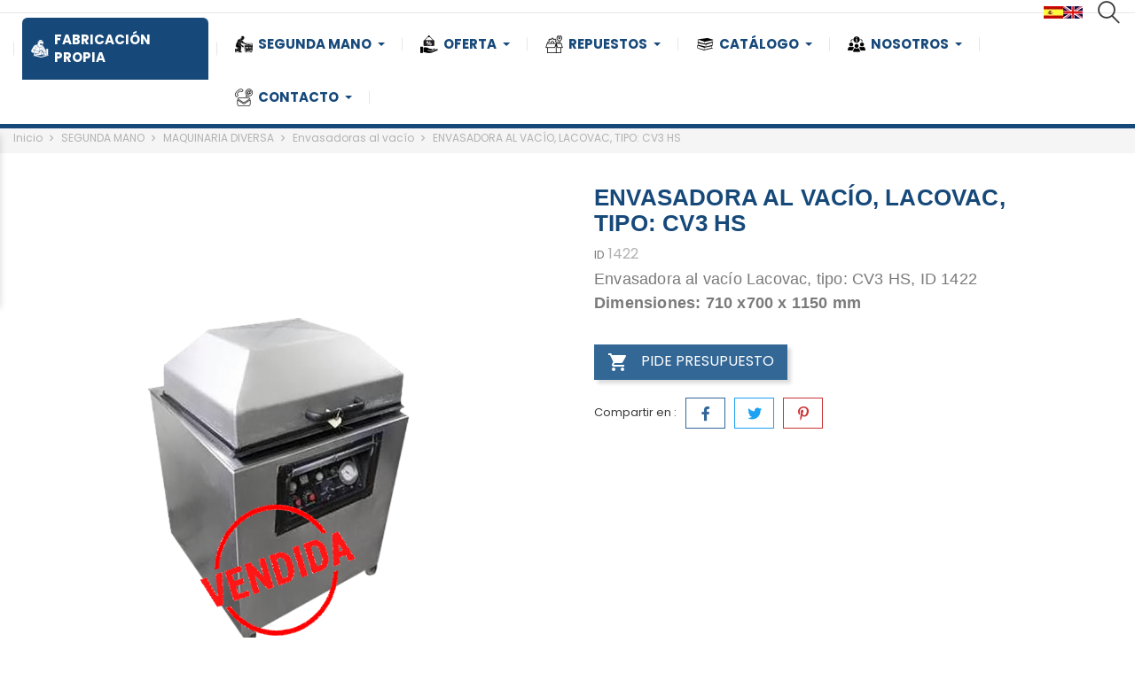

--- FILE ---
content_type: text/html; charset=utf-8
request_url: https://mecal-sa.com/es/envasadoras-al-vacio/326-envasadora-al-vacio-lacovac.html
body_size: 24454
content:
<!doctype html>
<html lang="es">

  <head>

    
      
  <meta charset="utf-8">


  <meta http-equiv="x-ua-compatible" content="ie=edge">



  <link rel="canonical" href="https://mecal-sa.com/es/envasadoras-al-vacio/326-envasadora-al-vacio-lacovac.html">

  <title>ENVASADORA AL VACÍO, LACOVAC, TIPO: CV3 HS</title>
  <meta name="description" content="Envasadora al vacío Lacovac, tipo: CV3 HS, ID 1422
Dimensiones: 710 x700 x 1150 mm">
  <meta name="keywords" content="">
    
  
                  <link rel="alternate" href="https://mecal-sa.com/es/envasadoras-al-vacio/326-envasadora-al-vacio-lacovac.html" hreflang="es">
                  <link rel="alternate" href="https://mecal-sa.com/en/vacuum-sealers/326-envasadora-al-vacio-lacovac.html" hreflang="en-US">
        



  <meta name="viewport" content="width=device-width, initial-scale=1">



    <link rel="icon" type="image/png" href="/img/favicon/favicon-96x96.png" sizes="96x96" />
  <link rel="icon" type="image/svg+xml" href="/img/favicon/favicon.svg" />
  <link rel="shortcut icon" href="/img/favicon/favicon.ico" />
  <link rel="apple-touch-icon" sizes="180x180" href="/img/favicon/apple-touch-icon.png" />
  <link rel="manifest" href="/img/favicon/site.webmanifest" />




    <link rel="stylesheet" href="https://mecal-sa.com/themes/electronictheme/assets/cache/theme-10ef71364.css" type="text/css" media="all">




  

  <script type="text/javascript">
        var bon_search_url = "\/modules\/bonsearch\/ajax.php";
        var countdown_days = "days";
        var countdown_hr = "hr";
        var countdown_min = "min";
        var countdown_sec = "sec";
        var prestashop = {"cart":{"products":[],"totals":{"total":{"type":"total","label":"Total","amount":0,"value":"0,00\u00a0\u20ac"},"total_including_tax":{"type":"total","label":"Total (impuestos incl.)","amount":0,"value":"0,00\u00a0\u20ac"},"total_excluding_tax":{"type":"total","label":"Total (impuestos excl.)","amount":0,"value":"0,00\u00a0\u20ac"}},"subtotals":{"products":{"type":"products","label":"Subtotal","amount":0,"value":"0,00\u00a0\u20ac"},"discounts":null,"shipping":{"type":"shipping","label":"Transporte","amount":0,"value":"Gratis"},"tax":null},"products_count":0,"summary_string":"0 art\u00edculos","vouchers":{"allowed":0,"added":[]},"discounts":[],"minimalPurchase":0,"minimalPurchaseRequired":""},"currency":{"name":"Euro","iso_code":"EUR","iso_code_num":"978","sign":"\u20ac"},"customer":{"lastname":null,"firstname":null,"email":null,"birthday":null,"newsletter":null,"newsletter_date_add":null,"optin":null,"website":null,"company":null,"siret":null,"ape":null,"is_logged":false,"gender":{"type":null,"name":null},"addresses":[]},"language":{"name":"Espa\u00f1ol (Spanish)","iso_code":"es","locale":"es-ES","language_code":"es","is_rtl":"0","date_format_lite":"d\/m\/Y","date_format_full":"d\/m\/Y H:i:s","id":1},"page":{"title":"","canonical":null,"meta":{"title":"ENVASADORA AL VAC\u00cdO, LACOVAC, TIPO: CV3 HS","description":"Envasadora al vac\u00edo Lacovac, tipo: CV3 HS, ID 1422\nDimensiones: 710 x700 x 1150 mm","keywords":"","robots":"index"},"page_name":"product","body_classes":{"lang-es":true,"lang-rtl":false,"country-ES":true,"currency-EUR":true,"layout-full-width":true,"page-product":true,"tax-display-enabled":true,"product-id-326":true,"product-ENVASADORA AL VAC\u00cdO, LACOVAC, TIPO: CV3 HS":true,"product-id-category-116":true,"product-id-manufacturer-0":true,"product-id-supplier-0":true,"product-available-for-order":true},"admin_notifications":[]},"shop":{"name":"Mecal-sa","logo":"\/img\/mecal-sa-logo-1768572883.jpg","stores_icon":"\/img\/logo_stores.png","favicon":"\/img\/favicon.ico"},"urls":{"base_url":"https:\/\/mecal-sa.com\/","current_url":"https:\/\/mecal-sa.com\/es\/envasadoras-al-vacio\/326-envasadora-al-vacio-lacovac.html","shop_domain_url":"https:\/\/mecal-sa.com","img_ps_url":"https:\/\/mecal-sa.com\/img\/","img_cat_url":"https:\/\/mecal-sa.com\/img\/c\/","img_lang_url":"https:\/\/mecal-sa.com\/img\/l\/","img_prod_url":"https:\/\/mecal-sa.com\/img\/p\/","img_manu_url":"https:\/\/mecal-sa.com\/img\/m\/","img_sup_url":"https:\/\/mecal-sa.com\/img\/su\/","img_ship_url":"https:\/\/mecal-sa.com\/img\/s\/","img_store_url":"https:\/\/mecal-sa.com\/img\/st\/","img_col_url":"https:\/\/mecal-sa.com\/img\/co\/","img_url":"https:\/\/mecal-sa.com\/themes\/electronictheme\/assets\/img\/","css_url":"https:\/\/mecal-sa.com\/themes\/electronictheme\/assets\/css\/","js_url":"https:\/\/mecal-sa.com\/themes\/electronictheme\/assets\/js\/","pic_url":"https:\/\/mecal-sa.com\/upload\/","pages":{"address":"https:\/\/mecal-sa.com\/es\/direccion","addresses":"https:\/\/mecal-sa.com\/es\/direcciones","authentication":"https:\/\/mecal-sa.com\/es\/iniciar-sesion","cart":"https:\/\/mecal-sa.com\/es\/carrito","category":"https:\/\/mecal-sa.com\/es\/index.php?controller=category","cms":"https:\/\/mecal-sa.com\/es\/index.php?controller=cms","contact":"https:\/\/mecal-sa.com\/es\/contactenos","discount":"https:\/\/mecal-sa.com\/es\/descuento","guest_tracking":"https:\/\/mecal-sa.com\/es\/seguimiento-pedido-invitado","history":"https:\/\/mecal-sa.com\/es\/historial-compra","identity":"https:\/\/mecal-sa.com\/es\/datos-personales","index":"https:\/\/mecal-sa.com\/es\/","my_account":"https:\/\/mecal-sa.com\/es\/mi-cuenta","order_confirmation":"https:\/\/mecal-sa.com\/es\/confirmacion-pedido","order_detail":"https:\/\/mecal-sa.com\/es\/index.php?controller=order-detail","order_follow":"https:\/\/mecal-sa.com\/es\/seguimiento-pedido","order":"https:\/\/mecal-sa.com\/es\/pedido","order_return":"https:\/\/mecal-sa.com\/es\/index.php?controller=order-return","order_slip":"https:\/\/mecal-sa.com\/es\/facturas-abono","pagenotfound":"https:\/\/mecal-sa.com\/es\/pagina-no-encontrada","password":"https:\/\/mecal-sa.com\/es\/recuperar-contrase\u00f1a","pdf_invoice":"https:\/\/mecal-sa.com\/es\/index.php?controller=pdf-invoice","pdf_order_return":"https:\/\/mecal-sa.com\/es\/index.php?controller=pdf-order-return","pdf_order_slip":"https:\/\/mecal-sa.com\/es\/index.php?controller=pdf-order-slip","prices_drop":"https:\/\/mecal-sa.com\/es\/productos-rebajados","product":"https:\/\/mecal-sa.com\/es\/index.php?controller=product","search":"https:\/\/mecal-sa.com\/es\/busqueda","sitemap":"https:\/\/mecal-sa.com\/es\/mapa del sitio","stores":"https:\/\/mecal-sa.com\/es\/tiendas","supplier":"https:\/\/mecal-sa.com\/es\/proveedor","register":"https:\/\/mecal-sa.com\/es\/iniciar-sesion?create_account=1","order_login":"https:\/\/mecal-sa.com\/es\/pedido?login=1"},"alternative_langs":{"es":"https:\/\/mecal-sa.com\/es\/envasadoras-al-vacio\/326-envasadora-al-vacio-lacovac.html","en-US":"https:\/\/mecal-sa.com\/en\/vacuum-sealers\/326-envasadora-al-vacio-lacovac.html"},"theme_assets":"\/themes\/electronictheme\/assets\/","actions":{"logout":"https:\/\/mecal-sa.com\/es\/?mylogout="},"no_picture_image":{"bySize":{"small_default":{"url":"https:\/\/mecal-sa.com\/img\/p\/es-default-small_default.jpg","width":98,"height":98},"cart_default":{"url":"https:\/\/mecal-sa.com\/img\/p\/es-default-cart_default.jpg","width":125,"height":125},"category_default":{"url":"https:\/\/mecal-sa.com\/img\/p\/es-default-category_default.jpg","width":141,"height":141},"medium_default":{"url":"https:\/\/mecal-sa.com\/img\/p\/es-default-medium_default.jpg","width":452,"height":452},"home_default":{"url":"https:\/\/mecal-sa.com\/img\/p\/es-default-home_default.jpg","width":560,"height":560},"large_default":{"url":"https:\/\/mecal-sa.com\/img\/p\/es-default-large_default.jpg","width":900,"height":900}},"small":{"url":"https:\/\/mecal-sa.com\/img\/p\/es-default-small_default.jpg","width":98,"height":98},"medium":{"url":"https:\/\/mecal-sa.com\/img\/p\/es-default-medium_default.jpg","width":452,"height":452},"large":{"url":"https:\/\/mecal-sa.com\/img\/p\/es-default-large_default.jpg","width":900,"height":900},"legend":""}},"configuration":{"display_taxes_label":true,"display_prices_tax_incl":true,"is_catalog":true,"show_prices":true,"opt_in":{"partner":true},"quantity_discount":{"type":"discount","label":"Descuento"},"voucher_enabled":0,"return_enabled":0},"field_required":[],"breadcrumb":{"links":[{"title":"Inicio","url":"https:\/\/mecal-sa.com\/es\/"},{"title":"SEGUNDA MANO","url":"https:\/\/mecal-sa.com\/es\/87-segunda-mano"},{"title":"MAQUINARIA DIVERSA","url":"https:\/\/mecal-sa.com\/es\/167-maquinaria-diversa"},{"title":"Envasadoras al vac\u00edo","url":"https:\/\/mecal-sa.com\/es\/116-envasadoras-al-vacio"},{"title":"ENVASADORA AL VAC\u00cdO, LACOVAC, TIPO: CV3 HS","url":"https:\/\/mecal-sa.com\/es\/envasadoras-al-vacio\/326-envasadora-al-vacio-lacovac.html"}],"count":5},"link":{"protocol_link":"https:\/\/","protocol_content":"https:\/\/"},"time":1769035624,"static_token":"d7943fe049d48462dd365612b2300a6e","token":"1cdb2ea39c5888211f64049ee2c1e476"};
        var static_token_bon_search = "d7943fe049d48462dd365612b2300a6e";
        var theme_sticky_cart = "1";
        var theme_sticky_footer = "1";
        var theme_sticky_header = "0";
      </script>



  <!-- emarketing start -->


<!-- emarketing end --><script type="text/javascript">
      var BON_PROMOTION_LIMIT = 4;
      var BON_PROMOTION_DISPLAY_CAROUSEL = false;
      var BON_PROMOTION_DISPLAY_ITEM_NB = 6;
      var BON_PROMOTION_CAROUSEL_NB = 3;
      var BON_PROMOTION_CAROUSEL_MARGIN = 5000;
      var BON_PROMOTION_CAROUSEL_LOOP = false;
      var BON_PROMOTION_CAROUSEL_NAV = 1;
      var BON_PROMOTION_CAROUSEL_DOTS = 1;
      var BON_PROMOTION_CAROUSEL_AUTOPLAY = 1;
  </script>

<script type="text/javascript">
      var BON_SLICK_CAROUSEL_LOOP = 1;
      var BON_SLICK_CAROUSEL_NAV = 1;
      var BON_SLICK_CAROUSEL_DOTS = 1;
      var BON_SLICK_CAROUSEL_DRAG = 1;
      var BON_SLICK_CAROUSEL_AUTOPLAY = 1;
      var BON_SLICK_CAROUSEL_TIME = 5000;
  </script>

<script type="text/javascript" src="/modules/custompopup/views/js/jq.js" ></script><style>.mm_menu_content_title{
    font-family: inherit!important;
}
.ets_mm_megamenu .mm_menus_li .h4,
.ets_mm_megamenu .mm_menus_li .h5,
.ets_mm_megamenu .mm_menus_li .h6,
.ets_mm_megamenu .mm_menus_li .h1,
.ets_mm_megamenu .mm_menus_li .h2,
.ets_mm_megamenu .mm_menus_li .h3,
.ets_mm_megamenu .mm_menus_li .h4 *:not(i),
.ets_mm_megamenu .mm_menus_li .h5 *:not(i),
.ets_mm_megamenu .mm_menus_li .h6 *:not(i),
.ets_mm_megamenu .mm_menus_li .h1 *:not(i),
.ets_mm_megamenu .mm_menus_li .h2 *:not(i),
.ets_mm_megamenu .mm_menus_li .h3 *:not(i),
.ets_mm_megamenu .mm_menus_li > a{
    font-family: inherit;
}
.ets_mm_megamenu *:not(.fa):not(i){
    font-family: inherit;
}

.ets_mm_block *{
    font-size: 12px;
}    

@media (min-width: 768px){
/*layout 1*/
    .ets_mm_megamenu.layout_layout1{
        background: ;
    }
    .layout_layout1 .ets_mm_megamenu_content{
      background: linear-gradient(#FFFFFF, #F2F2F2) repeat scroll 0 0 rgba(0, 0, 0, 0);
      background: -webkit-linear-gradient(#FFFFFF, #F2F2F2) repeat scroll 0 0 rgba(0, 0, 0, 0);
      background: -o-linear-gradient(#FFFFFF, #F2F2F2) repeat scroll 0 0 rgba(0, 0, 0, 0);
    }
    .ets_mm_megamenu.layout_layout1:not(.ybc_vertical_menu) .mm_menus_ul{
         background: ;
    }

    #header .layout_layout1:not(.ybc_vertical_menu) .mm_menus_li > a,
    .layout_layout1 .ybc-menu-vertical-button,
    .layout_layout1 .mm_extra_item *{
        color: #484848
    }
    .layout_layout1 .ybc-menu-vertical-button .ybc-menu-button-toggle_icon_default .icon-bar{
        background-color: #484848
    }
    .layout_layout1:not(.click_open_submenu) .mm_menus_li:hover > a,
    .layout_layout1.click_open_submenu .mm_menus_li.open_li > a,
    .layout_layout1 .mm_menus_li.active > a,
    #header .layout_layout1:not(.click_open_submenu) .mm_menus_li:hover > a,
    #header .layout_layout1.click_open_submenu .mm_menus_li.open_li > a,
    #header .layout_layout1 .mm_menus_li.menu_hover > a,
    .layout_layout1:hover .ybc-menu-vertical-button,
    .layout_layout1 .mm_extra_item button[type="submit"]:hover i,
    #header .layout_layout1 .mm_menus_li.active > a{
        color: #ec4249;
    }
    
    .layout_layout1:not(.ybc_vertical_menu):not(.click_open_submenu) .mm_menus_li > a:before,
    .layout_layout1:not(.ybc_vertical_menu).click_open_submenu .mm_menus_li.open_li > a:before,
    .layout_layout1.ybc_vertical_menu:hover .ybc-menu-vertical-button:before,
    .layout_layout1:hover .ybc-menu-vertical-button .ybc-menu-button-toggle_icon_default .icon-bar,
    .ybc-menu-vertical-button.layout_layout1:hover{background-color: #ec4249;}
    
    .layout_layout1:not(.ybc_vertical_menu):not(.click_open_submenu) .mm_menus_li:hover > a,
    .layout_layout1:not(.ybc_vertical_menu).click_open_submenu .mm_menus_li.open_li > a,
    .layout_layout1:not(.ybc_vertical_menu) .mm_menus_li.menu_hover > a,
    .ets_mm_megamenu.layout_layout1.ybc_vertical_menu:hover,
    #header .layout_layout1:not(.ybc_vertical_menu):not(.click_open_submenu) .mm_menus_li:hover > a,
    #header .layout_layout1:not(.ybc_vertical_menu).click_open_submenu .mm_menus_li.open_li > a,
    #header .layout_layout1:not(.ybc_vertical_menu) .mm_menus_li.menu_hover > a,
    .ets_mm_megamenu.layout_layout1.ybc_vertical_menu:hover{
        background: #ffffff;
    }
    
    .layout_layout1.ets_mm_megamenu .mm_columns_ul,
    .layout_layout1.ybc_vertical_menu .mm_menus_ul{
        background-color: #ffffff;
    }
    #header .layout_layout1 .ets_mm_block_content a,
    #header .layout_layout1 .ets_mm_block_content p,
    .layout_layout1.ybc_vertical_menu .mm_menus_li > a,
    #header .layout_layout1.ybc_vertical_menu .mm_menus_li > a{
        color: #414141;
    }
    
    .layout_layout1 .mm_columns_ul .h1,
    .layout_layout1 .mm_columns_ul .h2,
    .layout_layout1 .mm_columns_ul .h3,
    .layout_layout1 .mm_columns_ul .h4,
    .layout_layout1 .mm_columns_ul .h5,
    .layout_layout1 .mm_columns_ul .h6,
    .layout_layout1 .mm_columns_ul .ets_mm_block > .h1 a,
    .layout_layout1 .mm_columns_ul .ets_mm_block > .h2 a,
    .layout_layout1 .mm_columns_ul .ets_mm_block > .h3 a,
    .layout_layout1 .mm_columns_ul .ets_mm_block > .h4 a,
    .layout_layout1 .mm_columns_ul .ets_mm_block > .h5 a,
    .layout_layout1 .mm_columns_ul .ets_mm_block > .h6 a,
    #header .layout_layout1 .mm_columns_ul .ets_mm_block > .h1 a,
    #header .layout_layout1 .mm_columns_ul .ets_mm_block > .h2 a,
    #header .layout_layout1 .mm_columns_ul .ets_mm_block > .h3 a,
    #header .layout_layout1 .mm_columns_ul .ets_mm_block > .h4 a,
    #header .layout_layout1 .mm_columns_ul .ets_mm_block > .h5 a,
    #header .layout_layout1 .mm_columns_ul .ets_mm_block > .h6 a,
    .layout_layout1 .mm_columns_ul .h1,
    .layout_layout1 .mm_columns_ul .h2,
    .layout_layout1 .mm_columns_ul .h3,
    .layout_layout1 .mm_columns_ul .h4,
    .layout_layout1 .mm_columns_ul .h5,
    .layout_layout1 .mm_columns_ul .h6{
        color: #414141;
    }
    
    
    .layout_layout1 li:hover > a,
    .layout_layout1 li > a:hover,
    .layout_layout1 .mm_tabs_li.open .mm_tab_toggle_title,
    .layout_layout1 .mm_tabs_li.open .mm_tab_toggle_title a,
    .layout_layout1 .mm_tabs_li:hover .mm_tab_toggle_title,
    .layout_layout1 .mm_tabs_li:hover .mm_tab_toggle_title a,
    #header .layout_layout1 .mm_tabs_li.open .mm_tab_toggle_title,
    #header .layout_layout1 .mm_tabs_li.open .mm_tab_toggle_title a,
    #header .layout_layout1 .mm_tabs_li:hover .mm_tab_toggle_title,
    #header .layout_layout1 .mm_tabs_li:hover .mm_tab_toggle_title a,
    .layout_layout1.ybc_vertical_menu .mm_menus_li > a,
    #header .layout_layout1 li:hover > a,
    .layout_layout1.ybc_vertical_menu:not(.click_open_submenu) .mm_menus_li:hover > a,
    .layout_layout1.ybc_vertical_menu.click_open_submenu .mm_menus_li.open_li > a,
    #header .layout_layout1.ybc_vertical_menu:not(.click_open_submenu) .mm_menus_li:hover > a,
    #header .layout_layout1.ybc_vertical_menu.click_open_submenu .mm_menus_li.open_li > a,
    #header .layout_layout1 .mm_columns_ul .mm_block_type_product .product-title > a:hover,
    #header .layout_layout1 li > a:hover{color: #ec4249;}
    
    
/*end layout 1*/
    
    
    /*layout 2*/
    .ets_mm_megamenu.layout_layout2{
        background-color: #3cabdb;
    }
    
    #header .layout_layout2:not(.ybc_vertical_menu) .mm_menus_li > a,
    .layout_layout2 .ybc-menu-vertical-button,
    .layout_layout2 .mm_extra_item *{
        color: #ffffff
    }
    .layout_layout2 .ybc-menu-vertical-button .ybc-menu-button-toggle_icon_default .icon-bar{
        background-color: #ffffff
    }
    .layout_layout2:not(.ybc_vertical_menu):not(.click_open_submenu) .mm_menus_li:hover > a,
    .layout_layout2:not(.ybc_vertical_menu).click_open_submenu .mm_menus_li.open_li > a,
    .layout_layout2:not(.ybc_vertical_menu) .mm_menus_li.active > a,
    #header .layout_layout2:not(.ybc_vertical_menu):not(.click_open_submenu) .mm_menus_li:hover > a,
    #header .layout_layout2:not(.ybc_vertical_menu).click_open_submenu .mm_menus_li.open_li > a,
    .layout_layout2:hover .ybc-menu-vertical-button,
    .layout_layout2 .mm_extra_item button[type="submit"]:hover i,
    #header .layout_layout2:not(.ybc_vertical_menu) .mm_menus_li.active > a{color: #ffffff;}
    
    .layout_layout2:hover .ybc-menu-vertical-button .ybc-menu-button-toggle_icon_default .icon-bar{
        background-color: #ffffff;
    }
    .layout_layout2:not(.ybc_vertical_menu):not(.click_open_submenu) .mm_menus_li:hover > a,
    .layout_layout2:not(.ybc_vertical_menu).click_open_submenu .mm_menus_li.open_li > a,
    #header .layout_layout2:not(.ybc_vertical_menu):not(.click_open_submenu) .mm_menus_li:hover > a,
    #header .layout_layout2:not(.ybc_vertical_menu).click_open_submenu .mm_menus_li.open_li > a,
    .ets_mm_megamenu.layout_layout2.ybc_vertical_menu:hover{
        background-color: #50b4df;
    }
    
    .layout_layout2.ets_mm_megamenu .mm_columns_ul,
    .layout_layout2.ybc_vertical_menu .mm_menus_ul{
        background-color: #ffffff;
    }
    #header .layout_layout2 .ets_mm_block_content a,
    .layout_layout2.ybc_vertical_menu .mm_menus_li > a,
    #header .layout_layout2.ybc_vertical_menu .mm_menus_li > a,
    #header .layout_layout2 .ets_mm_block_content p{
        color: #666666;
    }
    
    .layout_layout2 .mm_columns_ul .h1,
    .layout_layout2 .mm_columns_ul .h2,
    .layout_layout2 .mm_columns_ul .h3,
    .layout_layout2 .mm_columns_ul .h4,
    .layout_layout2 .mm_columns_ul .h5,
    .layout_layout2 .mm_columns_ul .h6,
    .layout_layout2 .mm_columns_ul .ets_mm_block > .h1 a,
    .layout_layout2 .mm_columns_ul .ets_mm_block > .h2 a,
    .layout_layout2 .mm_columns_ul .ets_mm_block > .h3 a,
    .layout_layout2 .mm_columns_ul .ets_mm_block > .h4 a,
    .layout_layout2 .mm_columns_ul .ets_mm_block > .h5 a,
    .layout_layout2 .mm_columns_ul .ets_mm_block > .h6 a,
    #header .layout_layout2 .mm_columns_ul .ets_mm_block > .h1 a,
    #header .layout_layout2 .mm_columns_ul .ets_mm_block > .h2 a,
    #header .layout_layout2 .mm_columns_ul .ets_mm_block > .h3 a,
    #header .layout_layout2 .mm_columns_ul .ets_mm_block > .h4 a,
    #header .layout_layout2 .mm_columns_ul .ets_mm_block > .h5 a,
    #header .layout_layout2 .mm_columns_ul .ets_mm_block > .h6 a,
    .layout_layout2 .mm_columns_ul .h1,
    .layout_layout2 .mm_columns_ul .h2,
    .layout_layout2 .mm_columns_ul .h3,
    .layout_layout2 .mm_columns_ul .h4,
    .layout_layout2 .mm_columns_ul .h5,
    .layout_layout2 .mm_columns_ul .h6{
        color: #414141;
    }
    
    
    .layout_layout2 li:hover > a,
    .layout_layout2 li > a:hover,
    .layout_layout2 .mm_tabs_li.open .mm_tab_toggle_title,
    .layout_layout2 .mm_tabs_li.open .mm_tab_toggle_title a,
    .layout_layout2 .mm_tabs_li:hover .mm_tab_toggle_title,
    .layout_layout2 .mm_tabs_li:hover .mm_tab_toggle_title a,
    #header .layout_layout2 .mm_tabs_li.open .mm_tab_toggle_title,
    #header .layout_layout2 .mm_tabs_li.open .mm_tab_toggle_title a,
    #header .layout_layout2 .mm_tabs_li:hover .mm_tab_toggle_title,
    #header .layout_layout2 .mm_tabs_li:hover .mm_tab_toggle_title a,
    #header .layout_layout2 li:hover > a,
    .layout_layout2.ybc_vertical_menu .mm_menus_li > a,
    .layout_layout2.ybc_vertical_menu:not(.click_open_submenu) .mm_menus_li:hover > a,
    .layout_layout2.ybc_vertical_menu.click_open_submenu .mm_menus_li.open_li > a,
    #header .layout_layout2.ybc_vertical_menu:not(.click_open_submenu) .mm_menus_li:hover > a,
    #header .layout_layout2.ybc_vertical_menu.click_open_submenu.open_li .mm_menus_li > a,
    #header .layout_layout2 .mm_columns_ul .mm_block_type_product .product-title > a:hover,
    #header .layout_layout2 li > a:hover{color: #fc4444;}
    
    
    
    /*layout 3*/
    .ets_mm_megamenu.layout_layout3,
    .layout_layout3 .mm_tab_li_content{
        background-color: #333333;
        
    }
    #header .layout_layout3:not(.ybc_vertical_menu) .mm_menus_li > a,
    .layout_layout3 .ybc-menu-vertical-button,
    .layout_layout3 .mm_extra_item *{
        color: #ffffff
    }
    .layout_layout3 .ybc-menu-vertical-button .ybc-menu-button-toggle_icon_default .icon-bar{
        background-color: #ffffff
    }
    .layout_layout3:not(.click_open_submenu) .mm_menus_li:hover > a,
    .layout_layout3.click_open_submenu .mm_menus_li.open_li > a,
    .layout_layout3 .mm_menus_li.active > a,
    .layout_layout3 .mm_extra_item button[type="submit"]:hover i,
    #header .layout_layout3:not(.click_open_submenu) .mm_menus_li:hover > a,
    #header .layout_layout3.click_open_submenu .mm_menus_li.open_li > a,
    #header .layout_layout3 .mm_menus_li.active > a,
    .layout_layout3:hover .ybc-menu-vertical-button,
    .layout_layout3:hover .ybc-menu-vertical-button .ybc-menu-button-toggle_icon_default .icon-bar{
        color: #ffffff;
    }
    
    .layout_layout3:not(.ybc_vertical_menu):not(.click_open_submenu) .mm_menus_li:hover > a,
    .layout_layout3:not(.ybc_vertical_menu).click_open_submenu .mm_menus_li.open_li > a,
    #header .layout_layout3:not(.ybc_vertical_menu):not(.click_open_submenu) .mm_menus_li:hover > a,
    #header .layout_layout3:not(.ybc_vertical_menu).click_open_submenu .mm_menus_li.open_li > a,
    .ets_mm_megamenu.layout_layout3.ybc_vertical_menu:hover,
    .layout_layout3 .mm_tabs_li.open .mm_columns_contents_ul,
    .layout_layout3 .mm_tabs_li.open .mm_tab_li_content {
        background-color: #000000;
    }
    .layout_layout3 .mm_tabs_li.open.mm_tabs_has_content .mm_tab_li_content .mm_tab_name::before{
        border-right-color: #000000;
    }
    .layout_layout3.ets_mm_megamenu .mm_columns_ul,
    .ybc_vertical_menu.layout_layout3 .mm_menus_ul.ets_mn_submenu_full_height .mm_menus_li:hover a::before,
    .layout_layout3.ybc_vertical_menu .mm_menus_ul{
        background-color: #000000;
        border-color: #000000;
    }
    #header .layout_layout3 .ets_mm_block_content a,
    #header .layout_layout3 .ets_mm_block_content p,
    .layout_layout3.ybc_vertical_menu .mm_menus_li > a,
    #header .layout_layout3.ybc_vertical_menu .mm_menus_li > a{
        color: #dcdcdc;
    }
    
    .layout_layout3 .mm_columns_ul .h1,
    .layout_layout3 .mm_columns_ul .h2,
    .layout_layout3 .mm_columns_ul .h3,
    .layout_layout3 .mm_columns_ul .h4,
    .layout_layout3 .mm_columns_ul .h5,
    .layout_layout3 .mm_columns_ul .h6,
    .layout_layout3 .mm_columns_ul .ets_mm_block > .h1 a,
    .layout_layout3 .mm_columns_ul .ets_mm_block > .h2 a,
    .layout_layout3 .mm_columns_ul .ets_mm_block > .h3 a,
    .layout_layout3 .mm_columns_ul .ets_mm_block > .h4 a,
    .layout_layout3 .mm_columns_ul .ets_mm_block > .h5 a,
    .layout_layout3 .mm_columns_ul .ets_mm_block > .h6 a,
    #header .layout_layout3 .mm_columns_ul .ets_mm_block > .h1 a,
    #header .layout_layout3 .mm_columns_ul .ets_mm_block > .h2 a,
    #header .layout_layout3 .mm_columns_ul .ets_mm_block > .h3 a,
    #header .layout_layout3 .mm_columns_ul .ets_mm_block > .h4 a,
    #header .layout_layout3 .mm_columns_ul .ets_mm_block > .h5 a,
    #header .layout_layout3 .mm_columns_ul .ets_mm_block > .h6 a,
    .layout_layout3 .mm_columns_ul .h1,
    .layout_layout3 .mm_columns_ul .h2,
    .layout_layout3 .mm_columns_ul .h3,
    .layout_layout3.ybc_vertical_menu:not(.click_open_submenu) .mm_menus_li:hover > a,
    .layout_layout3.ybc_vertical_menu.click_open_submenu .mm_menus_li.open_li > a,
    #header .layout_layout3.ybc_vertical_menu:not(.click_open_submenu) .mm_menus_li:hover > a,
    #header .layout_layout3.ybc_vertical_menu.click_open_submenu .mm_menus_li.open_li > a,
    .layout_layout3 .mm_columns_ul .h4,
    .layout_layout3 .mm_columns_ul .h5,
    .layout_layout3 .mm_columns_ul .h6{
        color: #ec4249;
    }
    
    
    .layout_layout3 li:hover > a,
    .layout_layout3 li > a:hover,
    .layout_layout3 .mm_tabs_li.open .mm_tab_toggle_title,
    .layout_layout3 .mm_tabs_li.open .mm_tab_toggle_title a,
    .layout_layout3 .mm_tabs_li:hover .mm_tab_toggle_title,
    .layout_layout3 .mm_tabs_li:hover .mm_tab_toggle_title a,
    #header .layout_layout3 .mm_tabs_li.open .mm_tab_toggle_title,
    #header .layout_layout3 .mm_tabs_li.open .mm_tab_toggle_title a,
    #header .layout_layout3 .mm_tabs_li:hover .mm_tab_toggle_title,
    #header .layout_layout3 .mm_tabs_li:hover .mm_tab_toggle_title a,
    #header .layout_layout3 li:hover > a,
    #header .layout_layout3 .mm_columns_ul .mm_block_type_product .product-title > a:hover,
    #header .layout_layout3 li > a:hover,
    .layout_layout3.ybc_vertical_menu .mm_menus_li > a,
    .layout_layout3 .has-sub .ets_mm_categories li > a:hover,
    #header .layout_layout3 .has-sub .ets_mm_categories li > a:hover{color: #fc4444;}
    
    
    /*layout 4*/
    
    .ets_mm_megamenu.layout_layout4{
        background-color: #ffffff;
    }
    .ets_mm_megamenu.layout_layout4:not(.ybc_vertical_menu) .mm_menus_ul{
         background: #ffffff;
    }

    #header .layout_layout4:not(.ybc_vertical_menu) .mm_menus_li > a,
    .layout_layout4 .ybc-menu-vertical-button,
    .layout_layout4 .mm_extra_item *{
        color: #16497a
    }
    .layout_layout4 .ybc-menu-vertical-button .ybc-menu-button-toggle_icon_default .icon-bar{
        background-color: #16497a
    }
    
    .layout_layout4:not(.click_open_submenu) .mm_menus_li:hover > a,
    .layout_layout4.click_open_submenu .mm_menus_li.open_li > a,
    .layout_layout4 .mm_menus_li.active > a,
    #header .layout_layout4:not(.click_open_submenu) .mm_menus_li:hover > a,
    #header .layout_layout4.click_open_submenu .mm_menus_li.open_li > a,
    .layout_layout4:hover .ybc-menu-vertical-button,
    #header .layout_layout4 .mm_menus_li.active > a{color: #ffffff;}
    
    .layout_layout4:hover .ybc-menu-vertical-button .ybc-menu-button-toggle_icon_default .icon-bar{
        background-color: #ffffff;
    }
    
    .layout_layout4:not(.ybc_vertical_menu):not(.click_open_submenu) .mm_menus_li:hover > a,
    .layout_layout4:not(.ybc_vertical_menu).click_open_submenu .mm_menus_li.open_li > a,
    .layout_layout4:not(.ybc_vertical_menu) .mm_menus_li.active > a,
    .layout_layout4:not(.ybc_vertical_menu) .mm_menus_li:hover > span, 
    .layout_layout4:not(.ybc_vertical_menu) .mm_menus_li.active > span,
    #header .layout_layout4:not(.ybc_vertical_menu):not(.click_open_submenu) .mm_menus_li:hover > a,
    #header .layout_layout4:not(.ybc_vertical_menu).click_open_submenu .mm_menus_li.open_li > a,
    #header .layout_layout4:not(.ybc_vertical_menu) .mm_menus_li.active > a,
    .layout_layout4:not(.ybc_vertical_menu):not(.click_open_submenu) .mm_menus_li:hover > a,
    .layout_layout4:not(.ybc_vertical_menu).click_open_submenu .mm_menus_li.open_li > a,
    #header .layout_layout4:not(.ybc_vertical_menu):not(.click_open_submenu) .mm_menus_li:hover > a,
    #header .layout_layout4:not(.ybc_vertical_menu).click_open_submenu .mm_menus_li.open_li > a,
    .ets_mm_megamenu.layout_layout4.ybc_vertical_menu:hover,
    #header .layout_layout4 .mm_menus_li:hover > span, 
    #header .layout_layout4 .mm_menus_li.active > span{
        background-color: #16497a;
    }
    .layout_layout4 .ets_mm_megamenu_content {
      border-bottom-color: #16497a;
    }
    
    .layout_layout4.ets_mm_megamenu .mm_columns_ul,
    .ybc_vertical_menu.layout_layout4 .mm_menus_ul .mm_menus_li:hover a::before,
    .layout_layout4.ybc_vertical_menu .mm_menus_ul{
        background-color: #ffffff;
    }
    #header .layout_layout4 .ets_mm_block_content a,
    .layout_layout4.ybc_vertical_menu .mm_menus_li > a,
    #header .layout_layout4.ybc_vertical_menu .mm_menus_li > a,
    #header .layout_layout4 .ets_mm_block_content p{
        color: #666666;
    }
    
    .layout_layout4 .mm_columns_ul .h1,
    .layout_layout4 .mm_columns_ul .h2,
    .layout_layout4 .mm_columns_ul .h3,
    .layout_layout4 .mm_columns_ul .h4,
    .layout_layout4 .mm_columns_ul .h5,
    .layout_layout4 .mm_columns_ul .h6,
    .layout_layout4 .mm_columns_ul .ets_mm_block > .h1 a,
    .layout_layout4 .mm_columns_ul .ets_mm_block > .h2 a,
    .layout_layout4 .mm_columns_ul .ets_mm_block > .h3 a,
    .layout_layout4 .mm_columns_ul .ets_mm_block > .h4 a,
    .layout_layout4 .mm_columns_ul .ets_mm_block > .h5 a,
    .layout_layout4 .mm_columns_ul .ets_mm_block > .h6 a,
    #header .layout_layout4 .mm_columns_ul .ets_mm_block > .h1 a,
    #header .layout_layout4 .mm_columns_ul .ets_mm_block > .h2 a,
    #header .layout_layout4 .mm_columns_ul .ets_mm_block > .h3 a,
    #header .layout_layout4 .mm_columns_ul .ets_mm_block > .h4 a,
    #header .layout_layout4 .mm_columns_ul .ets_mm_block > .h5 a,
    #header .layout_layout4 .mm_columns_ul .ets_mm_block > .h6 a,
    .layout_layout4 .mm_columns_ul .h1,
    .layout_layout4 .mm_columns_ul .h2,
    .layout_layout4 .mm_columns_ul .h3,
    .layout_layout4 .mm_columns_ul .h4,
    .layout_layout4 .mm_columns_ul .h5,
    .layout_layout4 .mm_columns_ul .h6{
        color: #16497a;
    }
    
    .layout_layout4 li:hover > a,
    .layout_layout4 li > a:hover,
    .layout_layout4 .mm_tabs_li.open .mm_tab_toggle_title,
    .layout_layout4 .mm_tabs_li.open .mm_tab_toggle_title a,
    .layout_layout4 .mm_tabs_li:hover .mm_tab_toggle_title,
    .layout_layout4 .mm_tabs_li:hover .mm_tab_toggle_title a,
    #header .layout_layout4 .mm_tabs_li.open .mm_tab_toggle_title,
    #header .layout_layout4 .mm_tabs_li.open .mm_tab_toggle_title a,
    #header .layout_layout4 .mm_tabs_li:hover .mm_tab_toggle_title,
    #header .layout_layout4 .mm_tabs_li:hover .mm_tab_toggle_title a,
    #header .layout_layout4 li:hover > a,
    .layout_layout4.ybc_vertical_menu .mm_menus_li > a,
    .layout_layout4.ybc_vertical_menu:not(.click_open_submenu) .mm_menus_li:hover > a,
    .layout_layout4.ybc_vertical_menu.click_open_submenu .mm_menus_li.open_li > a,
    #header .layout_layout4.ybc_vertical_menu:not(.click_open_submenu) .mm_menus_li:hover > a,
    #header .layout_layout4.ybc_vertical_menu.click_open_submenu .mm_menus_li.open_li > a,
    #header .layout_layout4 .mm_columns_ul .mm_block_type_product .product-title > a:hover,
    #header .layout_layout4 li > a:hover{color: #1e00ed;}
    
    /* end layout 4*/
    
    
    
    
    /* Layout 5*/
    .ets_mm_megamenu.layout_layout5{
        background-color: #f6f6f6;
    }
    .ets_mm_megamenu.layout_layout5:not(.ybc_vertical_menu) .mm_menus_ul{
         background: #f6f6f6;
    }
    
    #header .layout_layout5:not(.ybc_vertical_menu) .mm_menus_li > a,
    .layout_layout5 .ybc-menu-vertical-button,
    .layout_layout5 .mm_extra_item *{
        color: #333333
    }
    .layout_layout5 .ybc-menu-vertical-button .ybc-menu-button-toggle_icon_default .icon-bar{
        background-color: #333333
    }
    .layout_layout5:not(.click_open_submenu) .mm_menus_li:hover > a,
    .layout_layout5.click_open_submenu .mm_menus_li.open_li > a,
    .layout_layout5 .mm_menus_li.active > a,
    .layout_layout5 .mm_extra_item button[type="submit"]:hover i,
    #header .layout_layout5:not(.click_open_submenu) .mm_menus_li:hover > a,
    #header .layout_layout5.click_open_submenu .mm_menus_li.open_li > a,
    #header .layout_layout5 .mm_menus_li.active > a,
    .layout_layout5:hover .ybc-menu-vertical-button{
        color: #ec4249;
    }
    .layout_layout5:hover .ybc-menu-vertical-button .ybc-menu-button-toggle_icon_default .icon-bar{
        background-color: #ec4249;
    }
    
    .layout_layout5 .mm_menus_li > a:before{background-color: #ec4249;}
    

    .layout_layout5:not(.ybc_vertical_menu):not(.click_open_submenu) .mm_menus_li:hover > a,
    .layout_layout5:not(.ybc_vertical_menu).click_open_submenu .mm_menus_li.open_li > a,
    #header .layout_layout5:not(.ybc_vertical_menu):not(.click_open_submenu) .mm_menus_li:hover > a,
    #header .layout_layout5:not(.ybc_vertical_menu).click_open_submenu .mm_menus_li.open_li > a,
    .ets_mm_megamenu.layout_layout5.ybc_vertical_menu:hover,
    #header .layout_layout5:not(.click_open_submenu) .mm_menus_li:hover > a,
    #header .layout_layout5.click_open_submenu .mm_menus_li.open_li > a{
        background-color: ;
    }
    
    .layout_layout5.ets_mm_megamenu .mm_columns_ul,
    .ybc_vertical_menu.layout_layout5 .mm_menus_ul .mm_menus_li:hover a::before,
    .layout_layout5.ybc_vertical_menu .mm_menus_ul{
        background-color: #ffffff;
    }
    #header .layout_layout5 .ets_mm_block_content a,
    .layout_layout5.ybc_vertical_menu .mm_menus_li > a,
    #header .layout_layout5.ybc_vertical_menu .mm_menus_li > a,
    #header .layout_layout5 .ets_mm_block_content p{
        color: #333333;
    }
    
    .layout_layout5 .mm_columns_ul .h1,
    .layout_layout5 .mm_columns_ul .h2,
    .layout_layout5 .mm_columns_ul .h3,
    .layout_layout5 .mm_columns_ul .h4,
    .layout_layout5 .mm_columns_ul .h5,
    .layout_layout5 .mm_columns_ul .h6,
    .layout_layout5 .mm_columns_ul .ets_mm_block > .h1 a,
    .layout_layout5 .mm_columns_ul .ets_mm_block > .h2 a,
    .layout_layout5 .mm_columns_ul .ets_mm_block > .h3 a,
    .layout_layout5 .mm_columns_ul .ets_mm_block > .h4 a,
    .layout_layout5 .mm_columns_ul .ets_mm_block > .h5 a,
    .layout_layout5 .mm_columns_ul .ets_mm_block > .h6 a,
    #header .layout_layout5 .mm_columns_ul .ets_mm_block > .h1 a,
    #header .layout_layout5 .mm_columns_ul .ets_mm_block > .h2 a,
    #header .layout_layout5 .mm_columns_ul .ets_mm_block > .h3 a,
    #header .layout_layout5 .mm_columns_ul .ets_mm_block > .h4 a,
    #header .layout_layout5 .mm_columns_ul .ets_mm_block > .h5 a,
    #header .layout_layout5 .mm_columns_ul .ets_mm_block > .h6 a,
    .layout_layout5 .mm_columns_ul .h1,
    .layout_layout5 .mm_columns_ul .h2,
    .layout_layout5 .mm_columns_ul .h3,
    .layout_layout5 .mm_columns_ul .h4,
    .layout_layout5 .mm_columns_ul .h5,
    .layout_layout5 .mm_columns_ul .h6{
        color: #414141;
    }
    
    .layout_layout5 li:hover > a,
    .layout_layout5 li > a:hover,
    .layout_layout5 .mm_tabs_li.open .mm_tab_toggle_title,
    .layout_layout5 .mm_tabs_li.open .mm_tab_toggle_title a,
    .layout_layout5 .mm_tabs_li:hover .mm_tab_toggle_title,
    .layout_layout5 .mm_tabs_li:hover .mm_tab_toggle_title a,
    #header .layout_layout5 .mm_tabs_li.open .mm_tab_toggle_title,
    #header .layout_layout5 .mm_tabs_li.open .mm_tab_toggle_title a,
    #header .layout_layout5 .mm_tabs_li:hover .mm_tab_toggle_title,
    #header .layout_layout5 .mm_tabs_li:hover .mm_tab_toggle_title a,
    .layout_layout5.ybc_vertical_menu .mm_menus_li > a,
    #header .layout_layout5 li:hover > a,
    .layout_layout5.ybc_vertical_menu:not(.click_open_submenu) .mm_menus_li:hover > a,
    .layout_layout5.ybc_vertical_menu.click_open_submenu .mm_menus_li.open_li > a,
    #header .layout_layout5.ybc_vertical_menu:not(.click_open_submenu) .mm_menus_li:hover > a,
    #header .layout_layout5.ybc_vertical_menu.click_open_submenu .mm_menus_li.open_li > a,
    #header .layout_layout5 .mm_columns_ul .mm_block_type_product .product-title > a:hover,
    #header .layout_layout5 li > a:hover{color: #ec4249;}
    
    /*end layout 5*/
}


@media (max-width: 767px){
    .ybc-menu-vertical-button,
    .transition_floating .close_menu, 
    .transition_full .close_menu{
        background-color: #000000;
        color: #ffffff;
    }
    .transition_floating .close_menu *, 
    .transition_full .close_menu *,
    .ybc-menu-vertical-button .icon-bar{
        color: #ffffff;
    }

    .close_menu .icon-bar,
    .ybc-menu-vertical-button .icon-bar {
      background-color: #ffffff;
    }
    .mm_menus_back_icon{
        border-color: #ffffff;
    }
    
    .layout_layout1:not(.click_open_submenu) .mm_menus_li:hover > a,
    .layout_layout1.click_open_submenu .mm_menus_li.open_li > a,
    .layout_layout1 .mm_menus_li.menu_hover > a,
    #header .layout_layout1 .mm_menus_li.menu_hover > a,
    #header .layout_layout1:not(.click_open_submenu) .mm_menus_li:hover > a,
    #header .layout_layout1.click_open_submenu .mm_menus_li.open_li > a{
        color: #ec4249;
    }
    
    
    .layout_layout1:not(.click_open_submenu) .mm_menus_li:hover > a,
    .layout_layout1.click_open_submenu .mm_menus_li.open_li > a,
    .layout_layout1 .mm_menus_li.menu_hover > a,
    #header .layout_layout1 .mm_menus_li.menu_hover > a,
    #header .layout_layout1:not(.click_open_submenu) .mm_menus_li:hover > a,
    #header .layout_layout1.click_open_submenu .mm_menus_li.open_li > a{
        background-color: #ffffff;
    }
    .layout_layout1 li:hover > a,
    .layout_layout1 li > a:hover,
    #header .layout_layout1 li:hover > a,
    #header .layout_layout1 .mm_columns_ul .mm_block_type_product .product-title > a:hover,
    #header .layout_layout1 li > a:hover{
        color: #ec4249;
    }
    
    /*------------------------------------------------------*/
    
    
    .layout_layout2:not(.click_open_submenu) .mm_menus_li:hover > a,
    .layout_layout2.click_open_submenu .mm_menus_li.open_li > a,
    #header .layout_layout2:not(.click_open_submenu) .mm_menus_li:hover > a,
    #header .layout_layout2.click_open_submenu .mm_menus_li.open_li > a
    {color: #ffffff;}
    .layout_layout2 .mm_has_sub.mm_menus_li:hover .arrow::before{
        border-color: #ffffff;
    }
    
    .layout_layout2:not(.click_open_submenu) .mm_menus_li:hover > a,
    .layout_layout2.click_open_submenu .mm_menus_li.open_li > a,
    #header .layout_layout2:not(.click_open_submenu) .mm_menus_li:hover > a,
    #header .layout_layout2.click_open_submenu .mm_menus_li.open_li > a{
        background-color: #50b4df;
    }
    .layout_layout2 li:hover > a,
    .layout_layout2 li > a:hover,
    #header .layout_layout2 li:hover > a,
    #header .layout_layout2 .mm_columns_ul .mm_block_type_product .product-title > a:hover,
    #header .layout_layout2 li > a:hover{color: #fc4444;}
    
    /*------------------------------------------------------*/
    
    

    .layout_layout3:not(.click_open_submenu) .mm_menus_li:hover > a,
    .layout_layout3.click_open_submenu .mm_menus_li.open_li > a,
    #header .layout_layout3:not(.click_open_submenu) .mm_menus_li:hover > a,
    #header .layout_layout3.click_open_submenu .mm_menus_li.open_li > a{
        color: #ffffff;
    }
    .layout_layout3 .mm_has_sub.mm_menus_li:hover .arrow::before{
        border-color: #ffffff;
    }
    
    .layout_layout3:not(.click_open_submenu) .mm_menus_li:hover > a,
    .layout_layout3.click_open_submenu .mm_menus_li.open_li > a,
    #header .layout_layout3:not(.click_open_submenu) .mm_menus_li:hover > a,
    #header .layout_layout3.click_open_submenu .mm_menus_li.open_li > a{
        background-color: #000000;
    }
    .layout_layout3 li:hover > a,
    .layout_layout3 li > a:hover,
    #header .layout_layout3 li:hover > a,
    #header .layout_layout3 .mm_columns_ul .mm_block_type_product .product-title > a:hover,
    #header .layout_layout3 li > a:hover,
    .layout_layout3 .has-sub .ets_mm_categories li > a:hover,
    #header .layout_layout3 .has-sub .ets_mm_categories li > a:hover{color: #fc4444;}
    
    
    
    /*------------------------------------------------------*/
    
    
    .layout_layout4:not(.click_open_submenu) .mm_menus_li:hover > a,
    .layout_layout4.click_open_submenu .mm_menus_li.open_li > a,
    #header .layout_layout4:not(.click_open_submenu) .mm_menus_li:hover > a,
    #header .layout_layout4.click_open_submenu .mm_menus_li.open_li > a{
        color: #ffffff;
    }
    
    .layout_layout4 .mm_has_sub.mm_menus_li:hover .arrow::before{
        border-color: #ffffff;
    }
    
    .layout_layout4:not(.click_open_submenu) .mm_menus_li:hover > a,
    .layout_layout4.click_open_submenu .mm_menus_li.open_li > a,
    #header .layout_layout4:not(.click_open_submenu) .mm_menus_li:hover > a,
    #header .layout_layout4.click_open_submenu .mm_menus_li.open_li > a{
        background-color: #16497a;
    }
    .layout_layout4 li:hover > a,
    .layout_layout4 li > a:hover,
    #header .layout_layout4 li:hover > a,
    #header .layout_layout4 .mm_columns_ul .mm_block_type_product .product-title > a:hover,
    #header .layout_layout4 li > a:hover{color: #1e00ed;}
    
    
    /*------------------------------------------------------*/
    
    
    .layout_layout5:not(.click_open_submenu) .mm_menus_li:hover > a,
    .layout_layout5.click_open_submenu .mm_menus_li.open_li > a,
    #header .layout_layout5:not(.click_open_submenu) .mm_menus_li:hover > a,
    #header .layout_layout5.click_open_submenu .mm_menus_li.open_li > a{
        color: #ec4249;
    }

    .layout_layout5 .mm_has_sub.mm_menus_li:hover .arrow::before{
        border-color: #ec4249;
    }
    
    .layout_layout5:not(.click_open_submenu) .mm_menus_li:hover > a,
    .layout_layout5.click_open_submenu .mm_menus_li.open_li > a,
    #header .layout_layout5:not(.click_open_submenu) .mm_menus_li:hover > a,
    #header .layout_layout5.click_open_submenu .mm_menus_li.open_li > a{
        background-color: ;
    }
    .layout_layout5 li:hover > a,
    .layout_layout5 li > a:hover,
    #header .layout_layout5 li:hover > a,
    #header .layout_layout5 .mm_columns_ul .mm_block_type_product .product-title > a:hover,
    #header .layout_layout5 li > a:hover{color: #ec4249;}
    
    /*------------------------------------------------------*/
    


}


body .layout_layout1.ets_mm_megamenu::before {
    background-color: #000000;
}

body .layout_layout1.ets_mm_megamenu.bg_submenu::before {
    opacity: 0.5;
}

body .layout_layout2.ets_mm_megamenu::before {
    background-color: #000000;
}

body .layout_layout2.ets_mm_megamenu.bg_submenu::before {
    opacity: 0.5;
}

body .layout_layout3.ets_mm_megamenu::before {
    background-color: #000000;
}

body .layout_layout3.ets_mm_megamenu.bg_submenu::before {
    opacity: 0.5;
}

body .layout_layout4.ets_mm_megamenu::before {
    background-color: #000000;
}

body .layout_layout4.ets_mm_megamenu.bg_submenu::before {
    opacity: 0.5;
}

body .layout_layout5.ets_mm_megamenu::before {
    background-color: #000000;
}

body .layout_layout5.ets_mm_megamenu.bg_submenu::before {
    opacity: 0.5;
}












</style>
<script type="text/javascript">
    var Days_text = 'Día(s)';
    var Hours_text = 'Hora(s)';
    var Mins_text = 'Minuto(s)';
    var Sec_text = 'Segundo(s)';
</script>





    <style>
        .cms-block img, .img-responsive {
            max-width: 100%;
        }
        .page-home {
            padding-top: 0px;
        }
        #felicitacionesDiv {
            display: none;
        }
        .page-index #felicitacionesDiv {
            display: block;
        }
        #_desktop_top_menu .sub-menu ul[data-depth="1"]>li {
            padding-bottom: 15px;
        }
        .top-menu a.dropdown-submenu {
            text-transform: capitalize;
        }
        .footer-container {
            padding: 50px 0 40px;
        }
        #bon_manufacturers_block {
            padding: 0px 0;
        }
        #bon_manufacturers_block .manufacturer_item {
            margin-bottom: 0px;
        }
        .label-menu-hot, .label-menu-sale, #header .header-top .position-static #_desktop_user_info, .add-to-cart-or-refresh, #custom-menu-open, .comments_note, .quick-view, #js-product-list-top h1 span { display: none !important; }
        #footer.sticky-footer {
            position: relative;
            padding: 0px;
            margin: 0px;
        }
        main { margin-bottom: 0px !important; }
        .dropdown-item { white-space: initial; }
        #pq_top_block, .featured-products, #bon_manufacturers_block, .bootstrap-touchspin { display:none; }
        #fmm_quote_button { margin-left: 0px !important; }
        .ps_rules_17 { padding: 10px 10px 10px 0px !important;}
        .fmm_quote_sb_btn {
            margin-right: 0% !important;
        }
        #bon-stick-cart, #search_popup .search_info .price { display: none !important; }
        #header {
            position: fixed;
            z-index: 999;
            width: 100%;
        }
        #wrapper {
            padding-top: 125px;
        }
        .page-index #wrapper {
            padding-top: 0px;
        }
        @media (max-width: 767px) {
            #wrapper {
                padding-top: 170px;
            }
            .hidden-sm-down {
                display: none !important;
                padding-bottom: 24px;
                margin-top: -15px;
            }
            .footer-payment {
                text-align: center;
                margin-top: 20px;
                margin-bottom: 30px;
            }
        }
        #_desktop_top_menu>.top-menu>li {
            margin: 0px 4px;
        }
        #header .language-selector-wrapper ul li img {
            width: 22px;
            height: 14px;
        }
        #header .header-top .position-static #_desktop_setting-header .setting-header-inner {
            width: 120px;
            padding: 20px 0px 0px 20px;
        }
        #header .header-top .position-static #_desktop_setting-header .setting-header-inner {
            display: none !important;
        }
        #header .logo {
            margin-top: -10px;
        }
        #header .header-top .position-static #_desktop_setting-header i {
            font-size: 0px;
        }
        #bonslick {
            margin-top: 80px;
        }
        .slick-next {
            right: -20px !important;
            opacity: 1 !important;
        }
        .slick-prev {
            left: -20px !important;
            opacity: 1 !important;
        }
        @media (min-width: 767px) {
            #header .header-top .position-static #_desktop_setting-header {
                /**position: absolute;
                top: 97px;
                right: -45px;
                background: #fff;
                padding: 9px 12px 5px 12px;**/
            }
            #_desktop_top_menu .sub-menu ul[data-depth="1"]>li {
                width: 16%;
                margin-right: 5px;
            }
        }
        .imgRepuestos { margin-bottom: 20px; height: 175px; }
    </style>
    
   <!-- Google Tag Manager -->
<script>(function(w,d,s,l,i){w[l]=w[l]||[];w[l].push({'gtm.start':
new Date().getTime(),event:'gtm.js'});var f=d.getElementsByTagName(s)[0],
j=d.createElement(s),dl=l!='dataLayer'?'&l='+l:'';j.async=true;j.src=
'https://www.googletagmanager.com/gtm.js?id='+i+dl;f.parentNode.insertBefore(j,f);
})(window,document,'script','dataLayer','GTM-TKSRNXTQ');</script>
<!-- End Google Tag Manager -->



<script>
document.addEventListener('click', function(e) {	
  if(e.target.closest && e.target.closest('a[href*="tel:"]')) {
  console.log('call has been clicked');
 gtag('event', 'conversion', {'send_to': 'AW-938803103/l1QdCJi9-JwYEJ__078D'});
  }
})
</script>

<script>
document.addEventListener('click', function(e) {	
  if(e.target.closest && e.target.closest('a[href*="mailto:"]')) {
  console.log('mail has been clicked');
gtag('event', 'conversion', {'send_to': 'AW-938803103/61O6CMmw8pwYEJ__078D'});
  }
})
</script>

    
  <meta property="og:type" content="product">
  <meta property="og:url" content="https://mecal-sa.com/es/envasadoras-al-vacio/326-envasadora-al-vacio-lacovac.html">
  <meta property="og:title" content="ENVASADORA AL VACÍO, LACOVAC, TIPO: CV3 HS">
  <meta property="og:site_name" content="Mecal-sa">
  <meta property="og:description" content="Envasadora al vacío Lacovac, tipo: CV3 HS, ID 1422
Dimensiones: 710 x700 x 1150 mm">
  <meta property="og:image" content="https://mecal-sa.com/7022-large_default/envasadora-al-vacio-lacovac.jpg">
  <meta property="product:pretax_price:amount" content="0">
  <meta property="product:pretax_price:currency" content="EUR">
  <meta property="product:price:amount" content="0">
  <meta property="product:price:currency" content="EUR">
  
  </head>

  <body id="product" class="lang-es country-es currency-eur layout-full-width page-product tax-display-enabled product-id-326 product-envasadora-al-vacio-lacovac-tipo-cv3-hs product-id-category-116 product-id-manufacturer-0 product-id-supplier-0 product-available-for-order">

    
      
    

    <main>



      
              

      <header id="header">
        
          
  <div class="header-banner">
    
  </div>



  <nav class="header-nav">
    <div class="container">
      <div class="row">
        <div class="hidden-sm-down">
          <div class="col-md-5 col-xs-12">
            
          </div>
          <div class="col-md-7 right-nav">
              
          </div>
        </div>
        <div class="hidden-md-up text-sm-center mobile">
          <div class="float-xs-left" id="menu-icon">
            <i class="fl-outicons-lines7"></i>
        </div>
          <div class="float-xs-left bonsearch" id="_mobile_search_widget"></div>
          <div class="float-xs-right" id="_mobile_setting-header"></div>
          <div class="float-xs-right" id="_mobile_cart"></div>
          <div class="float-xs-right" id="_mobile_user_info"></div>
          <div class="top-logo" id="_mobile_logo"></div>
        </div>
      </div>
    </div>
  </nav>



  <div class="header-top revealOnScroll animated fadeInUp" data-animation="fadeInUp">
    <div class="container">
       <div class="row">
        <div class="col-md-12 position-static">
          <div class="hidden-sm-down" id="_desktop_logo">
                          <a href="https://mecal-sa.com/">
                <img class="logo img-responsive" src="/img/mecal-sa-logo-1768572883.jpg" alt="Mecal-sa">
              </a>
                      </div>
          <div id="" style="position: absolute;right: 180px;top: 17px;display:none;">
  <div class="">
          <a class="bon-tooltip" href="https://mecal-sa.com/quote" rel="nofollow">
            <i class="fl-outicons-information83 information83" style="font-size: 24px;"></i>
          </a>
      </div>
</div>


<div id="_desktop_search_widget" class="bonsearch data-search-controller-url="https://mecal-sa.com/es/busqueda">
        <span class="bonsearch_button current">
            <i class="fl-outicons-magnifying-glass34"></i>
        </span>
      <div class="bonsearch_box bon_drop_down">
        <form method="get" action="https://mecal-sa.com/es/busqueda" id="searchbox">
            <input type="hidden" name="controller" value="search" />
            <input type="text" id="input_search" name="search_query" placeholder="Buscar" class="ui-autocomplete-input" autocomplete="off" />
            <button class="bonsearch_btn" type="submit"></button>
            <div id="search_popup"></div>
        </form>
      </div>
</div>
<div id="_desktop_language_selector">
  <div class="language-selector-wrapper">
      <div class="language-selector">
      <ul class="hidden-sm-down" aria-labelledby="language-selector-label">
                  <li  class="current" >
            <a href="https://mecal-sa.com/es/envasadoras-al-vacio/326-envasadora-al-vacio-lacovac.html" data-iso-code="es">
                <img src="https://mecal-sa.com/img/l/1.jpg" alt="es" />
            </a>
          </li>
                  <li >
            <a href="https://mecal-sa.com/en/vacuum-sealers/326-envasadora-al-vacio-lacovac.html" data-iso-code="en">
                <img src="https://mecal-sa.com/img/l/5.jpg" alt="en" />
            </a>
          </li>
              </ul>
      <select class="link hidden-md-up" aria-labelledby="language-selector-label">
                  <option value="https://mecal-sa.com/es/envasadoras-al-vacio/326-envasadora-al-vacio-lacovac.html" selected="selected" data-iso-code="es">
            Español
          </option>
                  <option value="https://mecal-sa.com/en/vacuum-sealers/326-envasadora-al-vacio-lacovac.html" data-iso-code="en">
            English
          </option>
              </select>
    </div>
  </div>
</div>
<div class="col-sm-4 clearfix ps_ver_17_only" id="pq_top_block">
	<div class="product_quotation">
		<a rel="nofollow" class="pq_top_anchor" title="View Quotes" href="https://mecal-sa.com/es/quote">
		<b>Cotización</b>
		<span class="product_quotation_quantity_wrap">&nbsp;(<span id="product_quotation_quantity">0</span>)</span>
		</a>
		<span id="fmm_pq_dropper" onclick="fmmDropIt(this);"></span>
	</div>
	<div id="fmm_quote_content" class="fmm_pq_ps17">
		<div class="fmm_content">
			<ul>
							</ul>
		</div>
		<a href="https://mecal-sa.com/es/quote" class="fmm_green_btn">Cotizaciones</a>
	</div>
</div>
          <div id="_desktop_setting-header">
            <i class="current">
                <a href="https://mecal-sa.com/es/" data-iso-code="es">
                    <img src="https://mecal-sa.com/img/l/1.jpg" alt="es" style="width:22px;height:14px;">
                </a>
            </i>
            <i class="current">
                <a href="https://mecal-sa.com/en/" data-iso-code="en">
                    <img src="https://mecal-sa.com/img/l/5.jpg" alt="en" style="width:22px;height:14px;">
                </a>
            </i>
            <div class="bon_drop_down setting-header-inner" style="display:none !important;"></div>
          </div>
          <div class="clearfix"></div>
          </div>
        </div>
      <div id="mobile_top_menu_wrapper" class="row hidden-md-up" style="display:none;">
        <div class="js-top-menu mobile" id="_mobile_top_menu"></div>
        <div class="js-top-menu-bottom">
          <div id="_mobile_currency_selector"></div>
          <div id="_mobile_language_selector"></div>
          <div id="_mobile_contact_link"></div>
        </div>
      </div>
    </div>
  </div>

        <div class="ets_mm_megamenu 
        layout_layout4 
         show_icon_in_mobile 
          
        transition_fade   
        transition_floating 
         
        sticky_enabled 
         
        ets-dir-ltr        hook-custom        single_layout         disable_sticky_mobile          hover          mm_menu_left         "
        data-bggray="bg_gray"
        >
        <div class="ets_mm_megamenu_content">
            <div class="container">
                <div class="ets_mm_megamenu_content_content">
                    <div class="ybc-menu-toggle ybc-menu-btn closed">
                        <span class="ybc-menu-button-toggle_icon">
                            <i class="icon-bar"></i>
                            <i class="icon-bar"></i>
                            <i class="icon-bar"></i>
                        </span>
                        Menú
                    </div>
                        <ul class="mm_menus_ul  ">
        <li class="close_menu">
            <div class="pull-left">
                <span class="mm_menus_back">
                    <i class="icon-bar"></i>
                    <i class="icon-bar"></i>
                    <i class="icon-bar"></i>
                </span>
                Menú
            </div>
            <div class="pull-right">
                <span class="mm_menus_back_icon"></span>
                Regreso
            </div>
        </li>
                    <li class="mm_menus_li mm_menus_li_tab mm_sub_align_full mm_has_sub hover "
                style="width: 230px">
                <a class="ets_mm_url"                         href="https://mecal-sa.com/es/164-fabricacion-propia"
                        style="color:#ffffff;background-color:#16497a;font-size:15px;">
                    <span class="mm_menu_content_title">
                                                    <img src="https://mecal-sa.com/img/ets_megamenu/sold.png" title="" alt="" width="20"/>
                                                        Fabricación Propia
                                                                    </span>
                </a>
                                                            <span class="arrow closed"></span>
                                                                                                <ul class="mm_columns_ul mm_columns_ul_tab "
                            style="width:100%; font-size:12px;">
                                                            <li class="mm_tabs_li   ver_alway_hide">
                                    <div class="mm_tab_li_content closed"
                                         style="width: 390px">
                                        <span class="mm_tab_name mm_tab_toggle">
                                            <span class="mm_tab_toggle_title">
                                                                                                    <a class="ets_mm_url" href="https://mecal-sa.com/es/">
                                                                                                                                                            <img src="https://mecal-sa.com/img/ets_megamenu/home.png" title="" alt="" width="20"/>
                                                                                                        Inicio
                                                                                                                                                        </a>
                                                                                            </span>
                                        </span>
                                    </div>
                                                                    </li>
                                                            <li class="mm_tabs_li mm_tabs_has_content   ver_alway_hide">
                                    <div class="mm_tab_li_content closed"
                                         style="width: 390px">
                                        <span class="mm_tab_name mm_tab_toggle mm_tab_has_child">
                                            <span class="mm_tab_toggle_title">
                                                                                                    <a class="ets_mm_url" href="https://mecal-sa.com/es/45-maquinaria-para-congelados">
                                                                                                                                                            <img src="https://mecal-sa.com/img/ets_megamenu/dd0f4ea8e6-2.png" title="" alt="" width="20"/>
                                                                                                        Congelados
                                                                                                                                                        </a>
                                                                                            </span>
                                        </span>
                                    </div>
                                                                            <ul class="mm_columns_contents_ul "
                                            style=" width:calc(100% - 390px + 2px); left: 390px;right: 390px;">
                                                                                            <li class="mm_columns_li column_size_6  mm_has_sub">
                                                                                                            <ul class="mm_blocks_ul">
                                                                                                                            <li data-id-block="22"
                                                                    class="mm_blocks_li">
                                                                        <div class="ets_mm_block mm_block_type_category">
                    <span class="h4"  style="font-size:14px">
                                    
                                </span>
        
        <div class="ets_mm_block_content">
                                <ul class="ets_mm_categories">
                    <li >
                <a class="ets_mm_url" href="https://mecal-sa.com/es/154-clasificadoras-de-pescado-y-otros">Clasificadoras de pescado y otros</a>
                            </li>
                    <li >
                <a class="ets_mm_url" href="https://mecal-sa.com/es/60-congeladores-continuos-y-en-espiral-iqf">Congeladores continuos y en espiral IQF</a>
                            </li>
                    <li >
                <a class="ets_mm_url" href="https://mecal-sa.com/es/65-cortadoras-de-calamar">Cortadoras de calamar</a>
                            </li>
                    <li >
                <a class="ets_mm_url" href="https://mecal-sa.com/es/89-descongeladores-de-bloques-congelados">Descongeladores de bloques congelados</a>
                            </li>
                    <li >
                <a class="ets_mm_url" href="https://mecal-sa.com/es/1196-equipos-auxiliares-congelado">Equipos auxiliares congelado</a>
                            </li>
                    <li >
                <a class="ets_mm_url" href="https://mecal-sa.com/es/92-glaseadoras-de-pescado">Glaseadoras de pescado</a>
                            </li>
                    <li >
                <a class="ets_mm_url" href="https://mecal-sa.com/es/1195-limpieza-y-separacion-de-aletas-de-calamar">Limpieza y separación de aletas de calamar</a>
                            </li>
                    <li >
                <a class="ets_mm_url" href="https://mecal-sa.com/es/1194-peladoras-de-calamar">Peladoras de calamar</a>
                            </li>
                    <li >
                <a class="ets_mm_url" href="https://mecal-sa.com/es/96-pesadoras-y-llenadoras-automaticas-iqf">Pesadoras y llenadoras automáticas IQF</a>
                            </li>
                    <li >
                <a class="ets_mm_url" href="https://mecal-sa.com/es/91-rompedores-y-desmoldadores-de-bloques-congelados">Rompedores y desmoldadores de bloques congelados</a>
                            </li>
                    <li >
                <a class="ets_mm_url" href="https://mecal-sa.com/es/1187-sierras-de-corte">Sierras de corte</a>
                            </li>
                    <li >
                <a class="ets_mm_url" href="https://mecal-sa.com/es/1197-tunel-de-secado-para-producto-congelado-iqf">Túnel de secado para producto congelado IQF</a>
                            </li>
            </ul>
                    </div>
    </div>
    <div class="clearfix"></div>

                                                                </li>
                                                                                                                    </ul>
                                                                                                    </li>
                                                                                    </ul>
                                                                    </li>
                                                            <li class="mm_tabs_li mm_tabs_has_content   ver_alway_hide">
                                    <div class="mm_tab_li_content closed"
                                         style="width: 390px">
                                        <span class="mm_tab_name mm_tab_toggle mm_tab_has_child">
                                            <span class="mm_tab_toggle_title">
                                                                                                    <a class="ets_mm_url" href="https://mecal-sa.com/es/1216-maquinaria-para-procesado-atun-y-similares-en-conserva">
                                                                                                                                                            <img src="https://mecal-sa.com/img/ets_megamenu/15.png" title="" alt="" width="20"/>
                                                                                                        Procesado de atún y similares en Conserva
                                                                                                                                                        </a>
                                                                                            </span>
                                        </span>
                                    </div>
                                                                            <ul class="mm_columns_contents_ul "
                                            style=" width:calc(100% - 390px + 2px); left: 390px;right: 390px;">
                                                                                            <li class="mm_columns_li column_size_6  mm_has_sub">
                                                                                                            <ul class="mm_blocks_ul">
                                                                                                                            <li data-id-block="32"
                                                                    class="mm_blocks_li">
                                                                        <div class="ets_mm_block mm_block_type_category">
                    <span class="h4"  style="font-size:14px">
                                    
                                </span>
        
        <div class="ets_mm_block_content">
                                <ul class="ets_mm_categories">
                    <li >
                <a class="ets_mm_url" href="https://mecal-sa.com/es/66-autoclaves-industriales">Autoclaves industriales</a>
                            </li>
                    <li >
                <a class="ets_mm_url" href="https://mecal-sa.com/es/1217-balsinas-coccion-para-pescado-tipo-atun-o-similares">Balsinas cocción para pescado  tipo atún o similares</a>
                            </li>
                    <li >
                <a class="ets_mm_url" href="https://mecal-sa.com/es/76-cocedores-a-vapor-para-pescado-tipo-atun-o-similar">Cocedores a vapor para pescado tipo atún o similar</a>
                            </li>
                    <li >
                <a class="ets_mm_url" href="https://mecal-sa.com/es/67-equipos-auxiliares-procesado-atun">Equipos auxiliares procesado atún</a>
                            </li>
                    <li >
                <a class="ets_mm_url" href="https://mecal-sa.com/es/1219-linea-de-embolsado-de-lomos-de-atun">Línea de embolsado de lomos de atún</a>
                            </li>
                    <li >
                <a class="ets_mm_url" href="https://mecal-sa.com/es/73-lineas-de-clasificado-de-tunidos">Líneas de clasificado de túnidos</a>
                            </li>
                    <li >
                <a class="ets_mm_url" href="https://mecal-sa.com/es/1218-lineas-de-corte-lavado-y-encestado-de-atun">Líneas de corte, lavado y encestado de atún</a>
                            </li>
                    <li >
                <a class="ets_mm_url" href="https://mecal-sa.com/es/72-lineas-de-limpieza-de-tunidos">Líneas de limpieza de túnidos</a>
                            </li>
                    <li >
                <a class="ets_mm_url" href="https://mecal-sa.com/es/77-llenadoras-dosificadores-aceites-pates-productos-secos">Llenadoras / dosificadores (aceites, patés, productos secos)</a>
                            </li>
                    <li >
                <a class="ets_mm_url" href="https://mecal-sa.com/es/1243-nueva-linea-de-elaboracion-automatica-de-pescados-tunidos-y-otros">Nueva línea de elaboración automática de pescados (túnidos y otros)</a>
                            </li>
                    <li >
                <a class="ets_mm_url" href="https://mecal-sa.com/es/1220-separadores-de-espina-de-atun">Separadores de espina de atún</a>
                            </li>
                    <li >
                <a class="ets_mm_url" href="https://mecal-sa.com/es/1188-sierras-de-corte-tunidos">Sierras de corte túnidos</a>
                            </li>
            </ul>
                    </div>
    </div>
    <div class="clearfix"></div>

                                                                </li>
                                                                                                                    </ul>
                                                                                                    </li>
                                                                                    </ul>
                                                                    </li>
                                                            <li class="mm_tabs_li mm_tabs_has_content   ver_alway_hide">
                                    <div class="mm_tab_li_content closed"
                                         style="width: 390px">
                                        <span class="mm_tab_name mm_tab_toggle mm_tab_has_child">
                                            <span class="mm_tab_toggle_title">
                                                                                                    <a class="ets_mm_url" href="https://mecal-sa.com/es/70-maquinaria-para-procesado-sardinas-y-similares-en-conserva">
                                                                                                                                                            <img src="https://mecal-sa.com/img/ets_megamenu/4.png" title="" alt="" width="20"/>
                                                                                                        Procesado sardinas y similares en Conserva
                                                                                                                                                        </a>
                                                                                            </span>
                                        </span>
                                    </div>
                                                                            <ul class="mm_columns_contents_ul "
                                            style=" width:calc(100% - 390px + 2px); left: 390px;right: 390px;">
                                                                                            <li class="mm_columns_li column_size_6  mm_has_sub">
                                                                                                            <ul class="mm_blocks_ul">
                                                                                                                            <li data-id-block="31"
                                                                    class="mm_blocks_li">
                                                                        <div class="ets_mm_block mm_block_type_category">
                    <span class="h4"  style="font-size:14px">
                                    
                                </span>
        
        <div class="ets_mm_block_content">
                                <ul class="ets_mm_categories">
                    <li >
                <a class="ets_mm_url" href="https://mecal-sa.com/es/1245-autoclaves-industriales">Autoclaves industriales</a>
                            </li>
                    <li >
                <a class="ets_mm_url" href="https://mecal-sa.com/es/1221-cocedores-continuos-pelagicos">Cocedores continuos pelágicos</a>
                            </li>
                    <li >
                <a class="ets_mm_url" href="https://mecal-sa.com/es/1223-cortadoras-evisceradoras-pelagicos">Cortadoras evisceradoras pelágicos</a>
                            </li>
                    <li >
                <a class="ets_mm_url" href="https://mecal-sa.com/es/1224-grupos-de-vacio-y-transporte-mediante-vacio">Grupos de vacío y transporte mediante vacío</a>
                            </li>
                    <li >
                <a class="ets_mm_url" href="https://mecal-sa.com/es/1225-lineas-de-clasificado-pelagicos">Líneas de clasificado pelágicos</a>
                            </li>
                    <li >
                <a class="ets_mm_url" href="https://mecal-sa.com/es/1226-lineas-de-eviscerado-y-empaque-en-lata-para-pelagicos">Líneas de eviscerado y empaque en lata para pelágicos</a>
                            </li>
                    <li >
                <a class="ets_mm_url" href="https://mecal-sa.com/es/1231-mesas-emparrillado-desemparrillado-sardinas-y-similar">Mesas emparrillado desemparrillado sardinas y similar</a>
                            </li>
                    <li >
                <a class="ets_mm_url" href="https://mecal-sa.com/es/1232-volteadores-automaticos-de-sardina-en-lata">Volteadores automáticos de sardina en lata</a>
                            </li>
            </ul>
                    </div>
    </div>
    <div class="clearfix"></div>

                                                                </li>
                                                                                                                    </ul>
                                                                                                    </li>
                                                                                    </ul>
                                                                    </li>
                                                            <li class="mm_tabs_li mm_tabs_has_content   ver_alway_hide">
                                    <div class="mm_tab_li_content closed"
                                         style="width: 390px">
                                        <span class="mm_tab_name mm_tab_toggle mm_tab_has_child">
                                            <span class="mm_tab_toggle_title">
                                                                                                    <a class="ets_mm_url" href="https://mecal-sa.com/es/74-maquinaria-para-procesado-moluscos-bivalvos-y-mariscos-en-conserva">
                                                                                                                                                            <img src="https://mecal-sa.com/img/ets_megamenu/30830e6af1-3.png" title="" alt="" width="20"/>
                                                                                                        Procesado de bivalvos y mariscos en Conserva
                                                                                                                                                        </a>
                                                                                            </span>
                                        </span>
                                    </div>
                                                                            <ul class="mm_columns_contents_ul "
                                            style=" width:calc(100% - 390px + 2px); left: 390px;right: 390px;">
                                                                                            <li class="mm_columns_li column_size_7  mm_has_sub">
                                                                                                            <ul class="mm_blocks_ul">
                                                                                                                            <li data-id-block="33"
                                                                    class="mm_blocks_li">
                                                                        <div class="ets_mm_block mm_block_type_category">
                    <span class="h4"  style="font-size:14px">
                                    
                                </span>
        
        <div class="ets_mm_block_content">
                                <ul class="ets_mm_categories">
                    <li >
                <a class="ets_mm_url" href="https://mecal-sa.com/es/1244-autoclaves-industriales">Autoclaves industriales</a>
                            </li>
                    <li >
                <a class="ets_mm_url" href="https://mecal-sa.com/es/1236-clasificadoras-de-vianda-de-mejillon-y-similares">Clasificadoras de vianda de mejillón y similares</a>
                            </li>
                    <li >
                <a class="ets_mm_url" href="https://mecal-sa.com/es/1222-cocedores-de-mejillon-y-similares">Cocedores de mejillón y similares</a>
                            </li>
                    <li >
                <a class="ets_mm_url" href="https://mecal-sa.com/es/1233-desarenadores-y-tromeles-de-lavado">Desarenadores y trómeles de lavado</a>
                            </li>
                    <li >
                <a class="ets_mm_url" href="https://mecal-sa.com/es/1238-desbarbadoras-de-mejillon-en-concha">Desbarbadoras de mejillón en concha</a>
                            </li>
                    <li >
                <a class="ets_mm_url" href="https://mecal-sa.com/es/1235-desbisadoras-vianda-de-mejillon">Desbisadoras vianda de mejillón</a>
                            </li>
                    <li >
                <a class="ets_mm_url" href="https://mecal-sa.com/es/1240-desgranadoras-de-mejillon">Desgranadoras de mejillón</a>
                            </li>
                    <li >
                <a class="ets_mm_url" href="https://mecal-sa.com/es/1234-vibradores-separadores-de-concha-y-vianda">Vibradores separadores de concha y vianda</a>
                            </li>
            </ul>
                    </div>
    </div>
    <div class="clearfix"></div>

                                                                </li>
                                                                                                                    </ul>
                                                                                                    </li>
                                                                                    </ul>
                                                                    </li>
                                                            <li class="mm_tabs_li mm_tabs_has_content   ver_alway_hide">
                                    <div class="mm_tab_li_content closed"
                                         style="width: 390px">
                                        <span class="mm_tab_name mm_tab_toggle mm_tab_has_child">
                                            <span class="mm_tab_toggle_title">
                                                                                                    <a class="ets_mm_url" href="https://mecal-sa.com/46-maquinaria-para-precocinados">
                                                                                                                                                            <img src="https://mecal-sa.com/img/ets_megamenu/7.png" title="" alt="" width="20"/>
                                                                                                        Precocinados
                                                                                                                                                        </a>
                                                                                            </span>
                                        </span>
                                    </div>
                                                                            <ul class="mm_columns_contents_ul "
                                            style=" width:calc(100% - 390px + 2px); left: 390px;right: 390px;">
                                                                                            <li class="mm_columns_li column_size_6  mm_has_sub">
                                                                                                            <ul class="mm_blocks_ul">
                                                                                                                            <li data-id-block="24"
                                                                    class="mm_blocks_li">
                                                                        <div class="ets_mm_block mm_block_type_category">
                    <span class="h4"  style="font-size:14px">
                                    
                                </span>
        
        <div class="ets_mm_block_content">
                                <ul class="ets_mm_categories">
                    <li >
                <a class="ets_mm_url" href="https://mecal-sa.com/es/94-dosificadores-solidos-y-liquidos-vegetales-pates-salsas">Dosificadores sólidos y líquidos (vegetales, pates, salsas)</a>
                            </li>
                    <li >
                <a class="ets_mm_url" href="https://mecal-sa.com/es/81-empanadoras-y-enharinadoras">Empanadoras y enharinadoras</a>
                            </li>
                    <li >
                <a class="ets_mm_url" href="https://mecal-sa.com/es/1210-encoladoras-y-rebozadoras">Encoladoras y rebozadoras</a>
                            </li>
                    <li >
                <a class="ets_mm_url" href="https://mecal-sa.com/es/1215-equipos-auxiliares-precocinado">Equipos auxiliares precocinado</a>
                            </li>
                    <li >
                <a class="ets_mm_url" href="https://mecal-sa.com/es/1211-escaldadores-por-inmersion">Escaldadores por inmersión</a>
                            </li>
                    <li >
                <a class="ets_mm_url" href="https://mecal-sa.com/es/1212-freidoras-industriales-continuas">Freidoras industriales continuas</a>
                            </li>
                    <li >
                <a class="ets_mm_url" href="https://mecal-sa.com/es/79-hornos-industriales-continuos-de-asado-y-coccion">Hornos industriales continuos de asado y cocción</a>
                            </li>
                    <li >
                <a class="ets_mm_url" href="https://mecal-sa.com/es/80-lineas-de-eviscerado-y-procesado-de-calamar-y-pota">Líneas de eviscerado y procesado de calamar y pota</a>
                            </li>
                    <li >
                <a class="ets_mm_url" href="https://mecal-sa.com/es/1213-peladoras-y-cortadoras-de-cefalopodos-calamar-pota-poton-jibia">Peladoras y cortadoras de cefalópodos (calamar, pota, potón, jibia)</a>
                            </li>
                    <li >
                <a class="ets_mm_url" href="https://mecal-sa.com/es/1214-preenfriadores">Preenfriadores</a>
                            </li>
            </ul>
                    </div>
    </div>
    <div class="clearfix"></div>

                                                                </li>
                                                                                                                    </ul>
                                                                                                    </li>
                                                                                    </ul>
                                                                    </li>
                                                            <li class="mm_tabs_li mm_tabs_has_content   ver_alway_hide">
                                    <div class="mm_tab_li_content closed"
                                         style="width: 390px">
                                        <span class="mm_tab_name mm_tab_toggle mm_tab_has_child">
                                            <span class="mm_tab_toggle_title">
                                                                                                    <a class="ets_mm_url" href="https://mecal-sa.com/es/202-maquinaria-lavado-paletizacion-y-pt">
                                                                                                                                                            <img src="https://mecal-sa.com/img/ets_megamenu/6.png" title="" alt="" width="20"/>
                                                                                                        Lavado / Paletización / PT
                                                                                                                                                        </a>
                                                                                            </span>
                                        </span>
                                    </div>
                                                                            <ul class="mm_columns_contents_ul "
                                            style=" width:calc(100% - 390px + 2px); left: 390px;right: 390px;">
                                                                                            <li class="mm_columns_li column_size_8  mm_has_sub">
                                                                                                            <ul class="mm_blocks_ul">
                                                                                                                            <li data-id-block="25"
                                                                    class="mm_blocks_li">
                                                                        <div class="ets_mm_block mm_block_type_category">
                    <span class="h4"  style="font-size:14px">
                                    
                                </span>
        
        <div class="ets_mm_block_content">
                                <ul class="ets_mm_categories">
                    <li >
                <a class="ets_mm_url" href="https://mecal-sa.com/es/1227-desapiladores-y-despaletizadores-de-envase">Desapiladores y despaletizadores de envase</a>
                            </li>
                    <li >
                <a class="ets_mm_url" href="https://mecal-sa.com/es/1242-equipos-auxiliares-lavado-paletizacion-y-pt">Equipos auxiliares lavado, paletización y PT</a>
                            </li>
                    <li >
                <a class="ets_mm_url" href="https://mecal-sa.com/es/1193-equipos-de-depuracion">Equipos de depuración</a>
                            </li>
                    <li >
                <a class="ets_mm_url" href="https://mecal-sa.com/es/68-estuchadoras-enfajadoras-apiladores-y-encajonadoras">Estuchadoras enfajadoras, apiladores  y encajonadoras</a>
                            </li>
                    <li >
                <a class="ets_mm_url" href="https://mecal-sa.com/es/88-lavadoras-de-cajas-parrillas-o-cestos-de-coccion">Lavadoras de cajas, parrillas o cestos de cocción</a>
                            </li>
                    <li >
                <a class="ets_mm_url" href="https://mecal-sa.com/es/1229-lavadoras-lineales-de-latas-botes-o-envases-con-recuperacion-de-aceite">Lavadoras lineales de latas, botes o envases con recuperación de aceite</a>
                            </li>
                    <li >
                <a class="ets_mm_url" href="https://mecal-sa.com/es/1228-lavadoras-y-secadoras-industriales-a-granel-de-latas-botes-o-tarros">Lavadoras y secadoras industriales a granel de latas, botes o tarros</a>
                            </li>
                    <li >
                <a class="ets_mm_url" href="https://mecal-sa.com/es/75-paletizadores-y-despaletizadores-automaticos-y-semiautomaticos">Paletizadores y despaletizadores automáticos y semiautomáticos</a>
                            </li>
                    <li >
                <a class="ets_mm_url" href="https://mecal-sa.com/es/1241-sistemas-de-recepcion-y-transporte-de-subproducto">Sistemas de recepción y transporte de subproducto</a>
                            </li>
            </ul>
                    </div>
    </div>
    <div class="clearfix"></div>

                                                                </li>
                                                                                                                    </ul>
                                                                                                    </li>
                                                                                    </ul>
                                                                    </li>
                                                    </ul>
                                                </li>
                    <li class="mm_menus_li mm_sub_align_full mm_has_sub hover "
                >
                <a class="ets_mm_url"                         href="https://mecal-sa.com/es/87-segunda-mano"
                        style="font-size:15px;">
                    <span class="mm_menu_content_title">
                                                    <img src="https://mecal-sa.com/img/ets_megamenu/9_13.png" title="" alt="" width="20"/>
                                                        Segunda mano
                        <span class="mm_arrow"></span>                                            </span>
                </a>
                                                    <span class="arrow closed"></span>                                            <ul class="mm_columns_ul"
                            style=" width:100%; font-size:12px;">
                                                            <li class="mm_columns_li column_size_3  mm_has_sub">
                                                                            <ul class="mm_blocks_ul">
                                                                                            <li data-id-block="15" class="mm_blocks_li">
                                                        <div class="ets_mm_block mm_block_type_category">
                    <span class="h4"  style="font-size:14px">
                <a href="https://mecal-sa.com/es/165-maquinaria-para-carne"  style="font-size:14px">                    Cárnicas
                    </a>            </span>
        
        <div class="ets_mm_block_content">
                                <ul class="ets_mm_categories">
                    <li >
                <a class="ets_mm_url" href="https://mecal-sa.com/es/172-ablandadores-tenderizadores">Ablandadores / tenderizadores</a>
                            </li>
                    <li >
                <a class="ets_mm_url" href="https://mecal-sa.com/es/191-combinaciones-maquinaria">Combinaciones maquinaria</a>
                            </li>
                    <li >
                <a class="ets_mm_url" href="https://mecal-sa.com/es/106-cortadoras-cubicadoras">Cortadoras / cubicadoras</a>
                            </li>
                    <li >
                <a class="ets_mm_url" href="https://mecal-sa.com/es/145-cortadoras-de-bloques-congelados">Cortadoras de bloques congelados</a>
                            </li>
                    <li >
                <a class="ets_mm_url" href="https://mecal-sa.com/es/101-cutters">Cutters</a>
                            </li>
                    <li >
                <a class="ets_mm_url" href="https://mecal-sa.com/es/198-dosificadoras-pates-o-salsas">Dosificadoras patés o salsas</a>
                            </li>
                    <li >
                <a class="ets_mm_url" href="https://mecal-sa.com/es/102-embutidoras-colgadores">Embutidoras / Colgadores</a>
                            </li>
                    <li >
                <a class="ets_mm_url" href="https://mecal-sa.com/es/103-formadoras">Formadoras</a>
                            </li>
                    <li >
                <a class="ets_mm_url" href="https://mecal-sa.com/es/175-grapadoras">Grapadoras</a>
                            </li>
                    <li >
                <a class="ets_mm_url" href="https://mecal-sa.com/es/120-inyectoras-salmuera">Inyectoras salmuera</a>
                            </li>
                    <li >
                <a class="ets_mm_url" href="https://mecal-sa.com/es/109-masajeadores-descongeladores-amasadoras-mezcladoras">Masajeadores - Descongeladores / Amasadoras / Mezcladoras</a>
                            </li>
                    <li >
                <a class="ets_mm_url" href="https://mecal-sa.com/es/1191-otros-equipos-auxiliares">Otros equipos auxiliares</a>
                            </li>
                    <li >
                <a class="ets_mm_url" href="https://mecal-sa.com/es/113-peladoras-descortezadoras">Peladoras / Descortezadoras</a>
                            </li>
                    <li >
                <a class="ets_mm_url" href="https://mecal-sa.com/es/1178-pesadoras-clasificadoras">Pesadoras - Clasificadoras</a>
                            </li>
                    <li >
                <a class="ets_mm_url" href="https://mecal-sa.com/es/163-picadoras-de-carne">Picadoras de carne</a>
                            </li>
                    <li >
                <a class="ets_mm_url" href="https://mecal-sa.com/es/132-porcionadoras-loncheadoras">Porcionadoras / loncheadoras</a>
                            </li>
                    <li >
                <a class="ets_mm_url" href="https://mecal-sa.com/es/199-separadoras-de-carne-y-hueso">Separadoras de carne y hueso</a>
                            </li>
                    <li >
                <a class="ets_mm_url" href="https://mecal-sa.com/es/1186-sierras-de-cinta-y-disco">Sierras de cinta y disco</a>
                            </li>
                    <li >
                <a class="ets_mm_url" href="https://mecal-sa.com/es/201-tanques-y-cuerpos-de-mezcla">Tanques y cuerpos de mezcla</a>
                            </li>
            </ul>
                    </div>
    </div>
    <div class="clearfix"></div>

                                                </li>
                                                                                    </ul>
                                                                    </li>
                                                            <li class="mm_columns_li column_size_3  mm_has_sub">
                                                                            <ul class="mm_blocks_ul">
                                                                                            <li data-id-block="16" class="mm_blocks_li">
                                                        <div class="ets_mm_block mm_block_type_category">
                    <span class="h4"  style="font-size:14px">
                <a href="https://mecal-sa.com/es/179-maquinaria-para-conserva"  style="font-size:14px">                    Conservas
                    </a>            </span>
        
        <div class="ets_mm_block_content">
                                <ul class="ets_mm_categories">
                    <li >
                <a class="ets_mm_url" href="https://mecal-sa.com/es/133-autoclaves">Autoclaves</a>
                            </li>
                    <li >
                <a class="ets_mm_url" href="https://mecal-sa.com/es/117-cerradoras-de-botes">Cerradoras de botes</a>
                            </li>
                    <li >
                <a class="ets_mm_url" href="https://mecal-sa.com/es/110-cocedores">Cocedores</a>
                            </li>
                    <li >
                <a class="ets_mm_url" href="https://mecal-sa.com/es/108-cortadoras-de-calamar">Cortadoras de calamar</a>
                            </li>
                    <li >
                <a class="ets_mm_url" href="https://mecal-sa.com/es/119-dosificadoras-llenadoras">Dosificadoras / llenadoras</a>
                            </li>
                    <li >
                <a class="ets_mm_url" href="https://mecal-sa.com/es/184-empacadoras-de-atun">Empacadoras de atún</a>
                            </li>
                    <li >
                <a class="ets_mm_url" href="https://mecal-sa.com/es/129-limpieza-producto">Limpieza producto</a>
                            </li>
                    <li >
                <a class="ets_mm_url" href="https://mecal-sa.com/es/128-otros-equipos-auxiliares">Otros equipos auxiliares</a>
                            </li>
                    <li >
                <a class="ets_mm_url" href="https://mecal-sa.com/es/105-sierras-de-cinta-sierras-de-disco">Sierras de cinta / Sierras de disco</a>
                            </li>
            </ul>
                    </div>
    </div>
    <div class="clearfix"></div>

                                                </li>
                                                                                            <li data-id-block="17" class="mm_blocks_li">
                                                        <div class="ets_mm_block mm_block_type_category">
                    <span class="h4"  style="font-size:14px">
                <a href="https://mecal-sa.com/es/185-maquinaria-para-precocinado-y-congelado"  style="font-size:14px">                    Precocinados / Frio
                    </a>            </span>
        
        <div class="ets_mm_block_content">
                                <ul class="ets_mm_categories">
                    <li >
                <a class="ets_mm_url" href="https://mecal-sa.com/es/114-armarios-de-congelacion">Armarios de congelación</a>
                            </li>
                    <li >
                <a class="ets_mm_url" href="https://mecal-sa.com/es/190-combinaciones-maquinaria">Combinaciones maquinaria</a>
                            </li>
                    <li >
                <a class="ets_mm_url" href="https://mecal-sa.com/es/121-empanadoras-rebozadoras-harinadoras">Empanadoras / rebozadoras / harinadoras</a>
                            </li>
                    <li >
                <a class="ets_mm_url" href="https://mecal-sa.com/es/1190-formadoras">Formadoras</a>
                            </li>
                    <li >
                <a class="ets_mm_url" href="https://mecal-sa.com/es/169-generadores-de-hielo">Generadores de hielo</a>
                            </li>
                    <li >
                <a class="ets_mm_url" href="https://mecal-sa.com/es/176-glaseadoras">Glaseadoras</a>
                            </li>
                    <li >
                <a class="ets_mm_url" href="https://mecal-sa.com/es/111-hornos-freidoras">Hornos / freidoras</a>
                            </li>
                    <li >
                <a class="ets_mm_url" href="https://mecal-sa.com/es/182-otros-equipos-auxiliares">Otros equipos auxiliares</a>
                            </li>
            </ul>
                    </div>
    </div>
    <div class="clearfix"></div>

                                                </li>
                                                                                    </ul>
                                                                    </li>
                                                            <li class="mm_columns_li column_size_3  mm_has_sub">
                                                                            <ul class="mm_blocks_ul">
                                                                                            <li data-id-block="18" class="mm_blocks_li">
                                                        <div class="ets_mm_block mm_block_type_category">
                    <span class="h4"  style="font-size:14px">
                <a href="https://mecal-sa.com/es/177-maquinaria-para-pescado-y-marisco"  style="font-size:14px">                    Pescado y Marisco
                    </a>            </span>
        
        <div class="ets_mm_block_content">
                                <ul class="ets_mm_categories">
                    <li >
                <a class="ets_mm_url" href="https://mecal-sa.com/es/180-abastecedores-automaticos">Abastecedores automáticos</a>
                            </li>
                    <li >
                <a class="ets_mm_url" href="https://mecal-sa.com/es/125-controladoras-de-peso-clasificadoras">Controladoras de peso - Clasificadoras</a>
                            </li>
                    <li >
                <a class="ets_mm_url" href="https://mecal-sa.com/es/1175-cortadoras-loncheadoras">Cortadoras / Loncheadoras</a>
                            </li>
                    <li >
                <a class="ets_mm_url" href="https://mecal-sa.com/es/1183-cutters">Cutters</a>
                            </li>
                    <li >
                <a class="ets_mm_url" href="https://mecal-sa.com/es/173-descabezadoras-evisceradoras">Descabezadoras / evisceradoras</a>
                            </li>
                    <li >
                <a class="ets_mm_url" href="https://mecal-sa.com/es/197-desescamadoras">Desescamadoras</a>
                            </li>
                    <li >
                <a class="ets_mm_url" href="https://mecal-sa.com/es/1184-dosificadoras-pates-o-salsas">Dosificadoras patés o salsas</a>
                            </li>
                    <li >
                <a class="ets_mm_url" href="https://mecal-sa.com/es/146-extractores-de-espina-ventral">Extractores de espina ventral</a>
                            </li>
                    <li >
                <a class="ets_mm_url" href="https://mecal-sa.com/es/168-fileteadoras">Fileteadoras</a>
                            </li>
                    <li >
                <a class="ets_mm_url" href="https://mecal-sa.com/es/1177-formadoras">Formadoras</a>
                            </li>
                    <li >
                <a class="ets_mm_url" href="https://mecal-sa.com/es/1174-lineas-de-maquinaria-pescado">Líneas de maquinaria Pescado</a>
                            </li>
                    <li >
                <a class="ets_mm_url" href="https://mecal-sa.com/es/205-lineas-de-mariscos">Líneas de Mariscos</a>
                            </li>
                    <li >
                <a class="ets_mm_url" href="https://mecal-sa.com/es/1180-masajeadores-descongeladores-amasadoras-mezcladoras">Masajeadores - Descongeladores / Amasadoras / Mezcladoras</a>
                            </li>
                    <li >
                <a class="ets_mm_url" href="https://mecal-sa.com/es/1182-otros-equipos-auxiliares">Otros equipos auxiliares</a>
                            </li>
                    <li >
                <a class="ets_mm_url" href="https://mecal-sa.com/es/192-peladoras-desolladoras">Peladoras / Desolladoras</a>
                            </li>
                    <li >
                <a class="ets_mm_url" href="https://mecal-sa.com/es/147-separadores-de-piel-y-espina">Separadores de piel y espina</a>
                            </li>
                    <li >
                <a class="ets_mm_url" href="https://mecal-sa.com/es/1185-sierras-de-cinta-y-disco">Sierras de cinta y disco</a>
                            </li>
                    <li >
                <a class="ets_mm_url" href="https://mecal-sa.com/es/1176-tromel-silos">Tromel / Silos</a>
                            </li>
            </ul>
                    </div>
    </div>
    <div class="clearfix"></div>

                                                </li>
                                                                                    </ul>
                                                                    </li>
                                                            <li class="mm_columns_li column_size_3  mm_has_sub">
                                                                            <ul class="mm_blocks_ul">
                                                                                            <li data-id-block="19" class="mm_blocks_li">
                                                        <div class="ets_mm_block mm_block_type_category">
                    <span class="h4"  style="font-size:14px">
                <a href="https://mecal-sa.com/es/167-maquinaria-diversa"  style="font-size:14px">                    Equipos Auxiliares / Varios
                    </a>            </span>
        
        <div class="ets_mm_block_content">
                                <ul class="ets_mm_categories">
                    <li >
                <a class="ets_mm_url" href="https://mecal-sa.com/es/186-controladoras-de-peso-clasificadoras">Controladoras de peso - Clasificadoras</a>
                            </li>
                    <li >
                <a class="ets_mm_url" href="https://mecal-sa.com/es/115-detectores-metal">Detectores metal</a>
                            </li>
                    <li >
                <a class="ets_mm_url" href="https://mecal-sa.com/es/116-envasadoras-al-vacio">Envasadoras al vacío</a>
                            </li>
                    <li >
                <a class="ets_mm_url" href="https://mecal-sa.com/es/203-equipos-de-limpieza-e-higiene">Equipos de limpieza e higiene</a>
                            </li>
                    <li >
                <a class="ets_mm_url" href="https://mecal-sa.com/es/123-estuchadoras-y-apiladoras">Estuchadoras Y apiladoras</a>
                            </li>
                    <li >
                <a class="ets_mm_url" href="https://mecal-sa.com/es/118-etiquetadoras">Etiquetadoras</a>
                            </li>
                    <li >
                <a class="ets_mm_url" href="https://mecal-sa.com/es/193-maquinaria-para-vegetales">Maquinaria para vegetales</a>
                            </li>
                    <li >
                <a class="ets_mm_url" href="https://mecal-sa.com/es/174-otros-equipos-auxiliares">Otros equipos auxiliares</a>
                            </li>
                    <li >
                <a class="ets_mm_url" href="https://mecal-sa.com/es/126-precintadoras">Precintadoras</a>
                            </li>
                    <li >
                <a class="ets_mm_url" href="https://mecal-sa.com/es/143-rayos-x">Rayos X</a>
                            </li>
                    <li >
                <a class="ets_mm_url" href="https://mecal-sa.com/es/136-termoformadoras">Termoformadoras</a>
                            </li>
                    <li >
                <a class="ets_mm_url" href="https://mecal-sa.com/es/130-termoselladoras-retractiladoras">Termoselladoras / retractiladoras</a>
                            </li>
                    <li >
                <a class="ets_mm_url" href="https://mecal-sa.com/es/170-tratamiento-de-aguas">Tratamiento de aguas</a>
                            </li>
            </ul>
                    </div>
    </div>
    <div class="clearfix"></div>

                                                </li>
                                                                                    </ul>
                                                                    </li>
                                                            <li class="mm_columns_li column_size_3  mm_has_sub">
                                                                            <ul class="mm_blocks_ul">
                                                                                            <li data-id-block="20" class="mm_blocks_li">
                                                        <div class="ets_mm_block mm_block_type_category">
                    <span class="h4"  style="font-size:14px">
                <a href="https://mecal-sa.com/es/1246-ofertas"  style="font-size:14px">                    Ofertas especiales
                    </a>            </span>
        
        <div class="ets_mm_block_content">
                                <ul class="ets_mm_categories">
                    <li >
                <a class="ets_mm_url" href="https://mecal-sa.com/es/1246-ofertas">OFERTAS</a>
                            </li>
            </ul>
                    </div>
    </div>
    <div class="clearfix"></div>

                                                </li>
                                                                                    </ul>
                                                                    </li>
                                                    </ul>
                                                </li>
                    <li class="mm_menus_li mm_sub_align_full mm_has_sub hover "
                >
                <a class="ets_mm_url"                         href="https://mecal-sa.com/es/1246-ofertas-ocasion"
                        style="font-size:15px;">
                    <span class="mm_menu_content_title">
                                                    <img src="https://mecal-sa.com/img/ets_megamenu/oferta.png" title="" alt="" width="20"/>
                                                        Oferta
                        <span class="mm_arrow"></span>                                            </span>
                </a>
                                                    <span class="arrow closed"></span>                                            <ul class="mm_columns_ul"
                            style=" width:100%; font-size:12px;">
                                                            <li class="mm_columns_li column_size_2  mm_has_sub">
                                                                            <ul class="mm_blocks_ul">
                                                                                            <li data-id-block="72" class="mm_blocks_li">
                                                        <div class="ets_mm_block mm_block_type_image">
                    <span class="h4"  style="font-size:14px">
                <a href="https://mecal-sa.com/es/embutidoras-colgadores/952-embutidora-al-vacio-karl-schnell-tipo-573-se.html"  style="font-size:14px">                    Embutidora al vacío Karl Schnell con elevador de carga, tipo 573-SE
                    </a>            </span>
        
        <div class="ets_mm_block_content">
                            <a href="https://mecal-sa.com/es/embutidoras-colgadores/952-embutidora-al-vacio-karl-schnell-tipo-573-se.html">                    <span class="mm_img_content">
                        <img src="https://mecal-sa.com/img/ets_megamenu/72_embutidora_karl.png" alt="Embutidora al vacío Karl Schnell con elevador de carga, tipo 573-SE" />
                    </span>
                </a>                    </div>
    </div>
    <div class="clearfix"></div>

                                                </li>
                                                                                    </ul>
                                                                    </li>
                                                            <li class="mm_columns_li column_size_2  mm_has_sub">
                                                                            <ul class="mm_blocks_ul">
                                                                                            <li data-id-block="71" class="mm_blocks_li">
                                                        <div class="ets_mm_block mm_block_type_image">
                    <span class="h4"  style="font-size:14px">
                <a href="https://mecal-sa.com/es/picadoras-de-carne/1320-mezcladora-y-picadora-movil-kolbe-alta-eficiencia-con-diametro-de-placa-98-mm.htm"  style="font-size:14px">                    Mezcladora / Picadora Móvil Kolbe
                    </a>            </span>
        
        <div class="ets_mm_block_content">
                            <a href="https://mecal-sa.com/es/picadoras-de-carne/1320-mezcladora-y-picadora-movil-kolbe-alta-eficiencia-con-diametro-de-placa-98-mm.htm">                    <span class="mm_img_content">
                        <img src="https://mecal-sa.com/img/ets_megamenu/69_d3c8cf916b-1.png" alt="Mezcladora / Picadora Móvil Kolbe" />
                    </span>
                </a>                    </div>
    </div>
    <div class="clearfix"></div>

                                                </li>
                                                                                    </ul>
                                                                    </li>
                                                            <li class="mm_columns_li column_size_2  mm_has_sub">
                                                                            <ul class="mm_blocks_ul">
                                                                                            <li data-id-block="63" class="mm_blocks_li">
                                                        <div class="ets_mm_block mm_block_type_image">
                    <span class="h4"  style="font-size:14px">
                <a href="https://mecal-sa.com/es/cutters/135-cutter-con-vacio-elevador-de-carga-y-vaciador-kilia-tipo-3000-rs-express-250-litros-de-capacidad.html"  style="font-size:14px">                    Cutter con vacío, elevador de carga y vaciado KILIA 3000 RS EXPRESS
                    </a>            </span>
        
        <div class="ets_mm_block_content">
                            <a href="https://mecal-sa.com/es/cutters/135-cutter-con-vacio-elevador-de-carga-y-vaciador-kilia-tipo-3000-rs-express-250-litros-de-capacidad.html">                    <span class="mm_img_content">
                        <img src="https://mecal-sa.com/img/ets_megamenu/a90fa655e6-2.png" alt="Cutter con vacío, elevador de carga y vaciado KILIA 3000 RS EXPRESS" />
                    </span>
                </a>                    </div>
    </div>
    <div class="clearfix"></div>

                                                </li>
                                                                                    </ul>
                                                                    </li>
                                                            <li class="mm_columns_li column_size_2  mm_has_sub">
                                                                            <ul class="mm_blocks_ul">
                                                                                            <li data-id-block="62" class="mm_blocks_li">
                                                        <div class="ets_mm_block mm_block_type_image">
                    <span class="h4"  style="font-size:14px">
                <a href="https://mecal-sa.com/es/cocedores/253-cocedor-a-vapor-horizontal-tipo-mc-v-1600-n-id-1222.html"  style="font-size:14px">                    Cocedor a vapor horizontal MECALSA, tipo: MC V-1600
                    </a>            </span>
        
        <div class="ets_mm_block_content">
                            <a href="https://mecal-sa.com/es/cocedores/253-cocedor-a-vapor-horizontal-tipo-mc-v-1600-n-id-1222.html">                    <span class="mm_img_content">
                        <img src="https://mecal-sa.com/img/ets_megamenu/683f68b57c-3.png" alt="Cocedor a vapor horizontal MECALSA, tipo: MC V-1600" />
                    </span>
                </a>                    </div>
    </div>
    <div class="clearfix"></div>

                                                </li>
                                                                                    </ul>
                                                                    </li>
                                                            <li class="mm_columns_li column_size_2  mm_has_sub">
                                                                            <ul class="mm_blocks_ul">
                                                                                            <li data-id-block="67" class="mm_blocks_li">
                                                        <div class="ets_mm_block mm_block_type_image">
                    <span class="h4"  style="font-size:14px">
                <a href="https://mecal-sa.com/es/precintadoras/458-precintadora-de-cajas-siat-sm84p-a.html"  style="font-size:14px">                    Precintadora de cajas, Siat, modelo SM8/4.P  tipo:A
                    </a>            </span>
        
        <div class="ets_mm_block_content">
                            <a href="https://mecal-sa.com/es/precintadoras/458-precintadora-de-cajas-siat-sm84p-a.html">                    <span class="mm_img_content">
                        <img src="https://mecal-sa.com/img/ets_megamenu/19214cb913-1.png" alt="Precintadora de cajas, Siat, modelo SM8/4.P  tipo:A" />
                    </span>
                </a>                    </div>
    </div>
    <div class="clearfix"></div>

                                                </li>
                                                                                    </ul>
                                                                    </li>
                                                            <li class="mm_columns_li column_size_2  mm_has_sub">
                                                                            <ul class="mm_blocks_ul">
                                                                                            <li data-id-block="65" class="mm_blocks_li">
                                                        <div class="ets_mm_block mm_block_type_image">
                    <span class="h4"  style="font-size:14px">
                <a href="https://mecal-sa.com/es/maquinaria-para-vegetales/694-peladora-de-esparragos-christiaens-agro-systems.html"  style="font-size:14px">                    Peladora de espárragos, Christiaens Agro Systems, tipo: 1350-6
                    </a>            </span>
        
        <div class="ets_mm_block_content">
                            <a href="https://mecal-sa.com/es/maquinaria-para-vegetales/694-peladora-de-esparragos-christiaens-agro-systems.html">                    <span class="mm_img_content">
                        <img src="https://mecal-sa.com/img/ets_megamenu/3d146d4eef-2.png" alt="Peladora de espárragos, Christiaens Agro Systems, tipo: 1350-6" />
                    </span>
                </a>                    </div>
    </div>
    <div class="clearfix"></div>

                                                </li>
                                                                                    </ul>
                                                                    </li>
                                                            <li class="mm_columns_li column_size_2  mm_has_sub">
                                                                            <ul class="mm_blocks_ul">
                                                                                            <li data-id-block="68" class="mm_blocks_li">
                                                        <div class="ets_mm_block mm_block_type_image">
                    <span class="h4"  style="font-size:14px">
                <a href="https://mecal-sa.com/es/peladoras-descortezadoras/1270-peladora-descortezadora-maja-tipo-sra-8000.html"  style="font-size:14px">                    Peladora / descortezadora, Maja, tipo: SRA 8000
                    </a>            </span>
        
        <div class="ets_mm_block_content">
                            <a href="https://mecal-sa.com/es/peladoras-descortezadoras/1270-peladora-descortezadora-maja-tipo-sra-8000.html">                    <span class="mm_img_content">
                        <img src="https://mecal-sa.com/img/ets_megamenu/descortezadora.png" alt="Peladora / descortezadora, Maja, tipo: SRA 8000" />
                    </span>
                </a>                    </div>
    </div>
    <div class="clearfix"></div>

                                                </li>
                                                                                    </ul>
                                                                    </li>
                                                            <li class="mm_columns_li column_size_2  mm_has_sub">
                                                                            <ul class="mm_blocks_ul">
                                                                                            <li data-id-block="45" class="mm_blocks_li">
                                                        <div class="ets_mm_block mm_block_type_image">
                    <span class="h4"  style="font-size:14px">
                <a href="https://mecal-sa.com/es/porcionadoras-loncheadoras/1054-cortadora-mado-tipo-pog-421.html"  style="font-size:14px">                    Porcionadora móvil Mado, tipo: POG 421
                    </a>            </span>
        
        <div class="ets_mm_block_content">
                            <a href="https://mecal-sa.com/es/porcionadoras-loncheadoras/1054-cortadora-mado-tipo-pog-421.html">                    <span class="mm_img_content">
                        <img src="https://mecal-sa.com/img/ets_megamenu/porcionadora.png" alt="Porcionadora móvil Mado, tipo: POG 421" />
                    </span>
                </a>                    </div>
    </div>
    <div class="clearfix"></div>

                                                </li>
                                                                                    </ul>
                                                                    </li>
                                                            <li class="mm_columns_li column_size_2  mm_has_sub">
                                                                            <ul class="mm_blocks_ul">
                                                                                            <li data-id-block="73" class="mm_blocks_li">
                                                        <div class="ets_mm_block mm_block_type_image">
                    <span class="h4"  style="font-size:14px">
                <a href="https://mecal-sa.com/es/peladoras-descortezadoras/1016-desveladora-townsend-modelo-7500.html"  style="font-size:14px">                    Peladora / descortezadora, modelo: 7500
                    </a>            </span>
        
        <div class="ets_mm_block_content">
                            <a href="https://mecal-sa.com/es/peladoras-descortezadoras/1016-desveladora-townsend-modelo-7500.html">                    <span class="mm_img_content">
                        <img src="https://mecal-sa.com/img/ets_megamenu/desveladora2.png" alt="Peladora / descortezadora, modelo: 7500" />
                    </span>
                </a>                    </div>
    </div>
    <div class="clearfix"></div>

                                                </li>
                                                                                    </ul>
                                                                    </li>
                                                            <li class="mm_columns_li column_size_2  mm_has_sub">
                                                                            <ul class="mm_blocks_ul">
                                                                                            <li data-id-block="75" class="mm_blocks_li">
                                                        <div class="ets_mm_block mm_block_type_image">
                    <span class="h4"  style="font-size:14px">
                <a href="https://mecal-sa.com/es/tratamiento-de-aguas/400-filtro-estatico-vertical-linco.html"  style="font-size:14px">                    Filtro estático vertical, Linco
                    </a>            </span>
        
        <div class="ets_mm_block_content">
                            <a href="https://mecal-sa.com/es/tratamiento-de-aguas/400-filtro-estatico-vertical-linco.html">                    <span class="mm_img_content">
                        <img src="https://mecal-sa.com/img/ets_megamenu/filtro_estatico.png" alt="Filtro estático vertical, Linco" />
                    </span>
                </a>                    </div>
    </div>
    <div class="clearfix"></div>

                                                </li>
                                                                                    </ul>
                                                                    </li>
                                                    </ul>
                                                </li>
                    <li class="mm_menus_li mm_sub_align_full mm_has_sub hover "
                >
                <a class="ets_mm_url"                         href="https://mecal-sa.com/es/content/8-repuestos"
                        style="font-size:15px;">
                    <span class="mm_menu_content_title">
                                                    <img src="https://mecal-sa.com/img/ets_megamenu/1.png" title="" alt="" width="20"/>
                                                        Repuestos
                        <span class="mm_arrow"></span>                                            </span>
                </a>
                                                    <span class="arrow closed"></span>                                            <ul class="mm_columns_ul"
                            style=" width:100%; font-size:12px;">
                                                            <li class="mm_columns_li column_size_12  mm_has_sub">
                                                                            <ul class="mm_blocks_ul">
                                                                                            <li data-id-block="48" class="mm_blocks_li">
                                                        <div class="ets_mm_block mm_block_type_html">
                    <span class="h4"  style="font-size:14px">
                <a href="https://mecal-sa.com/es/content/8-repuestos"  style="font-size:14px">                    Repuestos para maquinaria alimentaria
                    </a>            </span>
        
        <div class="ets_mm_block_content">
                            <!-- BLOQUE REPUESTOS · MEGA MENU 12/12 -->
<div style="width:100%; max-width:100%; padding:12px 0;">

  <!-- INTRO ESTILO MENÚ -->
<!-- INTRO ESTILO MENÚ (ALINEADO A LA IZQUIERDA) --><div style="margin-bottom:18px;">
  
  <p style="margin:0; font-size:13px; color:#666; line-height:1.4;">
    Amplio stock de repuestos para diferentes tipos de maquinaria y marcas líderes.
    <br>
    <a href="mailto:comercialmc@gmhf.es">comercialmc@gmhf.es</a>
  </p>
</div>

  <!-- GALERÍA MUESTRA (8 PRODUCTOS) -->
  <div class="row" style="margin-left:-8px; margin-right:-8px;">

    <!-- ITEM -->
    <div class="col-xs-6 col-sm-4 col-md-3" style="padding:8px;">
      <a href="https://mecal-sa.com/content/14-repuestos">
        <img src="https://mecal-sa.com/img/repuestos/1.jpg" alt="Acople elástico tipo estrella"
             style="width:100%; height:auto; display:block; border-radius:6px;">
      </a>
      <p style="margin:6px 0 0 0; font-size:12px;">Acople elástico flexible tipo estrella</p>
    </div>

    <div class="col-xs-6 col-sm-4 col-md-3" style="padding:8px;">
      <a href="https://mecal-sa.com/content/14-repuestos">
        <img src="https://mecal-sa.com/img/repuestos/2.jpg" alt="Acoples elásticos tipo estrella"
             style="width:100%; height:auto; display:block; border-radius:6px;">
      </a>
      <p style="margin:6px 0 0 0; font-size:12px;">Acoples elásticos flexibles tipo estrella</p>
    </div>

    <div class="col-xs-6 col-sm-4 col-md-3" style="padding:8px;">
      <a href="https://mecal-sa.com/content/14-repuestos">
        <img src="https://mecal-sa.com/img/repuestos/3.jpg" alt="Acople elástico"
             style="width:100%; height:auto; display:block; border-radius:6px;">
      </a>
      <p style="margin:6px 0 0 0; font-size:12px;">Acople elástico flexible tipo estrella</p>
    </div>

    <div class="col-xs-6 col-sm-4 col-md-3" style="padding:8px;">
      <a href="https://mecal-sa.com/content/14-repuestos">
        <img src="https://mecal-sa.com/img/repuestos/4.jpg" alt="Acople tipo fuelle"
             style="width:100%; height:auto; display:block; border-radius:6px;">
      </a>
      <p style="margin:6px 0 0 0; font-size:12px;">Acople elástico flexible tipo fuelle</p>
    </div>

    <div class="col-xs-6 col-sm-4 col-md-3" style="padding:8px;">
      <a href="https://mecal-sa.com/content/14-repuestos">
        <img src="https://mecal-sa.com/img/repuestos/10.jpg" alt="Chavetas inox"
             style="width:100%; height:auto; display:block; border-radius:6px;">
      </a>
      <p style="margin:6px 0 0 0; font-size:12px;">Lote de chavetas inox 14×9×80 mm</p>
    </div>

    <div class="col-xs-6 col-sm-4 col-md-3" style="padding:8px;">
      <a href="https://mecal-sa.com/content/14-repuestos">
        <img src="https://mecal-sa.com/img/repuestos/12.jpg" alt="Silentblock motor"
             style="width:100%; height:auto; display:block; border-radius:6px;">
      </a>
      <p style="margin:6px 0 0 0; font-size:12px;">Silentblock de motor</p>
    </div>

    <div class="col-xs-6 col-sm-4 col-md-3" style="padding:8px;">
      <a href="https://mecal-sa.com/content/14-repuestos">
        <img src="https://mecal-sa.com/img/repuestos/15.jpg" alt="Actuador neumático"
             style="width:100%; height:auto; display:block; border-radius:6px;">
      </a>
      <p style="margin:6px 0 0 0; font-size:12px;">Actuador neumático para válvulas</p>
    </div>

    <div class="col-xs-6 col-sm-4 col-md-3" style="padding:8px;">
      <a href="https://mecal-sa.com/content/14-repuestos">
        <img src="https://mecal-sa.com/img/repuestos/23.jpg" alt="Cuchillas descortezadoras"
             style="width:100%; height:auto; display:block; border-radius:6px;">
      </a>
      <p style="margin:6px 0 0 0; font-size:12px;">Cuchillas descortezadoras 593×20×1 mm</p>
    </div>

  </div>

  <!-- CTA (ALINEADO A LA IZQUIERDA) -->
  <div style="margin-top:16px;">
    <a href="https://mecal-sa.com/content/14-repuestos"
       class="btn btn-default"
       style="display:inline-block; padding:8px 16px; border-radius:6px;">
      Ver todos los repuestos
    </a>
  </div>

</div>
                    </div>
    </div>
    <div class="clearfix"></div>

                                                </li>
                                                                                    </ul>
                                                                    </li>
                                                    </ul>
                                                </li>
                    <li class="mm_menus_li mm_sub_align_full mm_has_sub hover "
                >
                <a class="ets_mm_url"                         href="https://mecal-sa.com/content/7-catalogo"
                        style="font-size:15px;">
                    <span class="mm_menu_content_title">
                                                    <img src="https://mecal-sa.com/img/ets_megamenu/6f77c183c3-11.png" title="" alt="" width="20"/>
                                                        Catálogo
                        <span class="mm_arrow"></span>                                            </span>
                </a>
                                                    <span class="arrow closed"></span>                                            <ul class="mm_columns_ul"
                            style=" width:100%; font-size:12px;">
                                                            <li class="mm_columns_li column_size_12  mm_has_sub">
                                                                            <ul class="mm_blocks_ul">
                                                                                            <li data-id-block="43" class="mm_blocks_li">
                                                        <div class="ets_mm_block mm_block_type_html">
                    <span class="h4"  style="font-size:14px">
                <a href="https://mecal-sa.com/es/content/7-catalogo"  style="font-size:14px">                    Catálogos Maquinaria
                    </a>            </span>
        
        <div class="ets_mm_block_content">
                            <div class="mm-anyflip-wrapper" style="width:100%; max-width:100%;">
  <div style="position:relative; width:100%; padding-top:56.25%; overflow:hidden;">
    <iframe
      src="https://anyflip.com/bookcase/qnni"
      style="position:absolute; top:0; left:0; width:100%; height:100%; border:0;"
      seamless
      scrolling="no"
      frameborder="0"
      allowtransparency="true"
      allowfullscreen>
    </iframe>
  </div>
</div>
                    </div>
    </div>
    <div class="clearfix"></div>

                                                </li>
                                                                                    </ul>
                                                                    </li>
                                                    </ul>
                                                </li>
                    <li class="mm_menus_li mm_sub_align_full mm_has_sub hover "
                >
                <a class="ets_mm_url"                         href="https://mecal-sa.com/es/content/4-nosotros"
                        style="font-size:15px;">
                    <span class="mm_menu_content_title">
                                                    <img src="https://mecal-sa.com/img/ets_megamenu/12.png" title="" alt="" width="20"/>
                                                        Nosotros
                        <span class="mm_arrow"></span>                                            </span>
                </a>
                                                    <span class="arrow closed"></span>                                            <ul class="mm_columns_ul"
                            style=" width:100%; font-size:12px;">
                                                            <li class="mm_columns_li column_size_12  mm_has_sub">
                                                                            <ul class="mm_blocks_ul">
                                                                                            <li data-id-block="55" class="mm_blocks_li">
                                                        <div class="ets_mm_block mm_block_type_html">
                    <span class="h4"  style="font-size:14px">
                <a href="https://mecal-sa.com/es/content/4-nosotros"  style="font-size:14px">                    Quienes somos
                    </a>            </span>
        
        <div class="ets_mm_block_content">
                            <h2>Fabricantes y comercializadores de maquinaria para la industria alimentaria</h2>
<p><strong>Maquinaria nueva y de segunda mano</strong> para el procesado, conservas, congelado y precocinado. <strong>Líneas completas de producción y proyectos a medida</strong> con presencia internacional.</p>
<!-- Contenedor centrado -->
<div style="text-align: center;">
  <div class="mm-video-wrapper" style="width:100%; max-width:600px; display:inline-block;">
    <div style="position:relative; width:100%; padding-top:56.25%; overflow:hidden; border-radius:8px;">
      <iframe
        src="https://www.youtube.com/embed/YvlJAuJpYVE?autoplay=1&mute=1&controls=0&playsinline=1&rel=0"
        title="WELCOME TO MECALSA"
        style="position:absolute; top:0; left:0; width:100%; height:100%; border:0;"
        allow="autoplay; encrypted-media; picture-in-picture"
        referrerpolicy="strict-origin-when-cross-origin"
        allowfullscreen>
      </iframe>
    </div>
  </div>
</div>
                    </div>
    </div>
    <div class="clearfix"></div>

                                                </li>
                                                                                    </ul>
                                                                    </li>
                                                    </ul>
                                                </li>
                    <li class="mm_menus_li mm_sub_align_full mm_has_sub hover "
                >
                <a class="ets_mm_url"                         href="https://mecal-sa.com/contactenos"
                        style="font-size:15px;">
                    <span class="mm_menu_content_title">
                                                    <img src="https://mecal-sa.com/img/ets_megamenu/3.png" title="" alt="" width="20"/>
                                                        Contacto
                        <span class="mm_arrow"></span>                                            </span>
                </a>
                                                    <span class="arrow closed"></span>                                            <ul class="mm_columns_ul"
                            style=" width:100%; font-size:12px;">
                                                            <li class="mm_columns_li column_size_6  mm_has_sub">
                                                                            <ul class="mm_blocks_ul">
                                                                                            <li data-id-block="52" class="mm_blocks_li">
                                                        <div class="ets_mm_block mm_block_type_html">
                    <span class="h4"  style="font-size:14px">
                <a href="https://mecal-sa.com/es/contactenos"  style="font-size:14px">                    Contacto
                    </a>            </span>
        
        <div class="ets_mm_block_content">
                            <h2>Formulario de contacto</h2>
<p>Si deseas más información sobre nuestra maquinaria para la industria alimentaria, ofertas, equipos de ocasión, completa el siguiente <a href="https://mecal-sa.com/es/contactenos">formulario</a>.</p>
<p>Nuestro equipo se pondrá en contacto contigo a la mayor brevedad posible.</p>
                    </div>
    </div>
    <div class="clearfix"></div>

                                                </li>
                                                                                    </ul>
                                                                    </li>
                                                            <li class="mm_columns_li column_size_6  mm_has_sub">
                                                                            <ul class="mm_blocks_ul">
                                                                                            <li data-id-block="54" class="mm_blocks_li">
                                                        <div class="ets_mm_block mm_block_type_html">
                    <span class="h4"  style="font-size:14px">
                <a href="https://mecal-sa.com/es/content/10-distribuidores"  style="font-size:14px">                    Distribuidores
                    </a>            </span>
        
        <div class="ets_mm_block_content">
                            <h2>Buscamos distribuidores en tu país</h2> <p>Buscamos distribuidores y colaboradores comerciales para la venta y representación de <strong>maquinaria para la industria alimentaria</strong> en distintos países.</p> <p>Si eres una empresa o profesional del sector y estás interesado en <strong>maquinaria industrial nueva u ocasión</strong>, cubre el <a href="https://mecal-sa.com/es/content/10-distribuidores">formulario</a>.</p>
                    </div>
    </div>
    <div class="clearfix"></div>

                                                </li>
                                                                                    </ul>
                                                                    </li>
                                                    </ul>
                                                </li>
            </ul>
<script type="text/javascript">
    var Days_text = 'Día(s)';
    var Hours_text = 'Hora(s)';
    var Mins_text = 'Minuto(s)';
    var Sec_text = 'Segundo(s)';
</script>
                </div>
            </div>
        </div>
    </div>


  

        
      </header>

      
        
<aside id="notifications">
  <div class="container">
    
    
    
      </div>
</aside>
      

      <section id="wrapper">
                  

                  
                      
<nav data-depth="5" class="breadcrumb hidden-sm-down revealOnScroll animated fadeInUp" data-animation="fadeInUp">
    <div class="breadcrumb-wrapper">
        <div class="container">
          <ol itemscope itemtype="http://schema.org/BreadcrumbList">
            
                              
                  <li itemprop="itemListElement" itemscope itemtype="http://schema.org/ListItem">
                    <a itemprop="item" href="https://mecal-sa.com/es/">
                      <span itemprop="name">Inicio</span>
                    </a>
                    <meta itemprop="position" content="1">
                  </li>
                
                              
                  <li itemprop="itemListElement" itemscope itemtype="http://schema.org/ListItem">
                    <a itemprop="item" href="https://mecal-sa.com/es/87-segunda-mano">
                      <span itemprop="name">SEGUNDA MANO</span>
                    </a>
                    <meta itemprop="position" content="2">
                  </li>
                
                              
                  <li itemprop="itemListElement" itemscope itemtype="http://schema.org/ListItem">
                    <a itemprop="item" href="https://mecal-sa.com/es/167-maquinaria-diversa">
                      <span itemprop="name">MAQUINARIA DIVERSA</span>
                    </a>
                    <meta itemprop="position" content="3">
                  </li>
                
                              
                  <li itemprop="itemListElement" itemscope itemtype="http://schema.org/ListItem">
                    <a itemprop="item" href="https://mecal-sa.com/es/116-envasadoras-al-vacio">
                      <span itemprop="name">Envasadoras al vacío</span>
                    </a>
                    <meta itemprop="position" content="4">
                  </li>
                
                              
                  <li itemprop="itemListElement" itemscope itemtype="http://schema.org/ListItem">
                    <a itemprop="item" href="https://mecal-sa.com/es/envasadoras-al-vacio/326-envasadora-al-vacio-lacovac.html">
                      <span itemprop="name">ENVASADORA AL VACÍO, LACOVAC, TIPO: CV3 HS</span>
                    </a>
                    <meta itemprop="position" content="5">
                  </li>
                
                          
          </ol>
        </div>
    </div>
</nav>
                  
                  <div class="container">
                      

          
  <div id="content-wrapper">
    
    
<div class="revealOnScroll animated fadeInUp" data-animation="fadeInUp" id="main" itemscope itemtype="https://schema.org/Product">

<meta itemprop="url" content="https://mecal-sa.com/es/envasadoras-al-vacio/326-envasadora-al-vacio-lacovac.html">

<div class="row">
  <div class="col-md-6">
    
      <section class="page-content" id="content">
        
          
            <div class="images-container">
  
    <div class="product-cover">
        
            <ul class="product-flags">
                            </ul>
        
              <img class="js-qv-product-cover" src="https://mecal-sa.com/7022-large_default/envasadora-al-vacio-lacovac.jpg" alt="" title="" style="width:100%;" itemprop="image">
        <div class="layer hidden-sm-down"></div>
          </div>
  

  
    <div class="js-qv-mask mask">
      <ul class="product-images js-qv-product-images">
                  <li class="thumb-container" data-image-large-src="https://mecal-sa.com/7022-large_default/envasadora-al-vacio-lacovac.jpg">
                <img
                  class="thumb js-thumb  selected "
                  data-image-medium-src="https://mecal-sa.com/7022-medium_default/envasadora-al-vacio-lacovac.jpg"
                  data-image-large-src="https://mecal-sa.com/7022-large_default/envasadora-al-vacio-lacovac.jpg"
                  src="https://mecal-sa.com/7022-home_default/envasadora-al-vacio-lacovac.jpg"
                  alt=""
                  title=""
                  itemprop="image"
                >
          </li>
              </ul>
    </div>
  
</div>

          
        
      </section>
    
  </div>
  <div class="col-md-6 product-page-right">
    
        
            <h1 class="h1" itemprop="name">ENVASADORA AL VACÍO, LACOVAC, TIPO: CV3 HS</h1>
        
    
    
                
    
      
          
      
      
      <div class="product-reference">
        <label class="label">ID </label>
        <span itemprop="sku">1422</span>
      </div>

    <div class="product-information">
        
            <div id="product-description-short-326" itemprop="description"><h4><strong>Envasadora al vacío Lacovac, tipo: CV3 HS, ID 1422</strong></h4>
<h4>Dimensiones: 710 x700 x 1150 mm</h4></div>
        
                <div class="product-actions">

        
          <form action="https://mecal-sa.com/es/carrito" method="post" id="add-to-cart-or-refresh">
          <input type="hidden" name="token" value="d7943fe049d48462dd365612b2300a6e">
          <input type="hidden" name="id_product" value="326" id="product_page_product_id">
          <input type="hidden" name="id_customization" value="0" id="product_customization_id">
          
                      

          
            <section class="product-discounts">
  </section>
          
              
                  <div class="product-variants">
  
</div>
              


              
            <div class="product-add-to-cart">
  </div>
          

          
            <div class="product-additional-info">
      
<script type="text/javascript" src="/js/jquery/jquery-1.11.0.min.js"></script>
<script type="text/javascript">
var token = $('#token').val();
var baseDir = prestashop.urls.base_url;
var pq_label_exists = "Producto ya está en su Cotización.";
var hide_price = "0";
var hide_cart = "0";
var id_product = "326";
var controller_check_pro6 = baseDir+"?fc=module&module=productquotation&controller=ajax&action=check_16&token="+token;
var stock_status = "1";
//check if hide_price enable
$(document).ready(function(){
		var token = $('#token').val();
		var controller_check_pro6 = baseDir+"?fc=module&module=productquotation&controller=ajax&action=check_16&token="+token;

		var id_comb = 0;
		$.ajax({
			type	: "POST",
			cache	: false,
			url		: controller_check_pro6,
			data : {
				id_product:id_product,
				id_comb:id_comb
			},
			success: function(data) {

				if(data <= 0){
					if(stock_status == 0){
						$('.pq_container').hide();
					}
				}else{
					$('.pq_container').show();
				}
			}
		});

 	if(hide_price == 1){
        $(".product-prices").hide();
        $(".content_prices").hide();
 	}
 	if (hide_cart == 1) {
 		$(".product-add-to-cart").css("display", "none");
 		$(".exclusive").css("display", "none");
 	}
});


</script>
<div class="pq_container ps_rules_17">
	<img src="/modules/productquotation/views/img/load.gif" id="gify_img" style="display: none" />
<!-- 
	<input type="number" min="1" id="" class="text input-group form-control" style="max-width: 80px; display: inline-block" value="1" />
 -->
	<input type="hidden" id="token" name="" value="3d74edfd34a67f6fcfc9985bafee7fb7" />

	<input type="hidden" id="p_id" name="p_id" value="326" />
	<input type="hidden" id="fmm_tax_price" value="0" />
	<input type="hidden" id="fmm_stock_status" value="1" />

	<p id="p_add" class="alert-success" style="display: none; color: green;">Producto añadido correctamente.</p>
	<div class="input-group bootstrap-touchspin" style="">
                       <input type="number" value="1" class="js-cart-line-product-quantity form-control qty_pro_fmm63" min="1" aria-label="Quantity" style="display: block;" id="fmm_quote_qty">
                       <input type="hidden" name="fmm_cartlink" id="fmm_cartlink" value="">
                       <span class="input-group-btn-vertical">
                        <button class="btn btn-touchspin js-touchspin js-increase-product-quantity bootstrap-touchspin-up" onclick="fmmup('63')" type="button">
                           <i class="material-icons touchspin-up fmmup"></i>
                           </button>
                        <button onclick="fmmdown('63')" class="btn btn-touchspin js-touchspin js-decrease-product-quantity bootstrap-touchspin-down" type="button"><i class="material-icons touchspin-down"></i></button></span>

                    </div>
	<button class="btn btn-primary" type="button" onclick="addQuote('326');" id="fmm_quote_button" style="margin-left: 5px;">
		<i class="material-icons shopping-cart"></i>
		<span>PIDE PRESUPUESTO</span>
	</button>

</div>


<script type="text/javascript">
	 function fmmup(id_product) {

  var qty = $(".qty_pro_fmm"+id_product).val();
  var newVal = parseFloat(qty) + 1;
  if (newVal == 0) {
  	newVal = 1;
  }
  $(".qty_pro_fmm"+id_product).val(newVal);

}
function fmmdown(id_product) {

  var qty = $(".qty_pro_fmm"+id_product).val();
  if (qty < 1) {
    return false;
  }
  var newVal = parseFloat(qty) - 1;
  if (newVal == 0) {
  	newVal = 1;
  }
  $(".qty_pro_fmm"+id_product).val(newVal);

}
</script>

      <div class="social-sharing">
      <span>Compartir en :</span>
      <ul>
                  <li class="facebook icon-gray"><a href="https://www.facebook.com/sharer.php?u=https%3A%2F%2Fmecal-sa.com%2Fes%2Fenvasadoras-al-vacio%2F326-envasadora-al-vacio-lacovac.html" target="_blank"></a></li>
                  <li class="twitter icon-gray"><a href="https://twitter.com/intent/tweet?text=ENVASADORA+AL+VAC%C3%8DO%2C+LACOVAC%2C+TIPO%3A+CV3+HS https%3A%2F%2Fmecal-sa.com%2Fes%2Fenvasadoras-al-vacio%2F326-envasadora-al-vacio-lacovac.html" target="_blank"></a></li>
                  <li class="pinterest icon-gray"><a href="https://www.pinterest.com/pin/create/button/?url=https%3A%2F%2Fmecal-sa.com%2Fes%2Fenvasadoras-al-vacio%2F326-envasadora-al-vacio-lacovac.html/&amp;media=https%3A%2F%2Fmecal-sa.com%2F7022%2Fenvasadora-al-vacio-lacovac.jpg&amp;description=ENVASADORA+AL+VAC%C3%8DO%2C+LACOVAC%2C+TIPO%3A+CV3+HS" target="_blank"></a></li>
              </ul>
    </div>
  

</div>
          

                    

              <div id="bon-stick-cart">
                  <div class="bon-stick-inner">
                      
                          <div class="product-cover">
                                                                <img class="js-qv-product-cover" src="https://mecal-sa.com/7022-large_default/envasadora-al-vacio-lacovac.jpg" alt="" title="" style="width:100%;" itemprop="image">
                                                        </div>
                      
                      <div class="description-bon-sticky">
                          
                              <h1 class="h1" itemprop="name">ENVASADORA AL VACÍO, LACOVAC, TIPO: CV3 HS</h1>
                          
                          
                                                        
                      </div>
                      <div class="product-actions">
                          
                              <form action="https://mecal-sa.com/es/carrito" method="post" id="add-to-cart-or-refresh">
                                  <input type="hidden" name="token" value="d7943fe049d48462dd365612b2300a6e">
                                  <input type="hidden" name="id_product" value="326" id="product_page_product_id">
                                  <input type="hidden" name="id_customization" value="0" id="product_customization_id">

                                  
                                      <div class="product-variants">
  
</div>
                                  

                                  
                                      <section class="product-discounts">
  </section>
                                  

                                  
                                      <div class="product-add-to-cart">
  </div>
                                  

                              </form>
                          
                          <a href="https://mecal-sa.com/quote" class="btn btn-primary add-to-cart">
                            <i class="fl-outicons-shopping-cart13 shopping-cart"></i>
                            Ver productos
                          </a>
                      </div>
                  </div>
              </div>

          </form>
        
        </div>
        

            
        
    </div>


  </div>
</div>



<div class="container">
<div class="row">
    <div class="col-md-12">
        
            <div class="tabs product-tabs">
                <ul id="tab-list" class="nav nav-tabs" role="tablist">
                    
                                                            
                </ul>
                <div class="tab-content" id="tab-content" >
                    <div class="tab-pane fade in revealOnScroll animated fadeInUp"  data-animation="fadeInUp" id="description" role="tabpanel">
                        
                            <div class="product-description"></div>
                        
                    </div>


                    
                                            

                                    

                </div>
                    <div class="panel-group" id="accordion" role="tablist" aria-multiselectable="true"></div>
            </div>
        
    
          
    </div>
</div>
</div>


    
      <section class="featured-products same-products clearfix col-md-12 revealOnScroll animated fadeInUp" data-animation="fadeInUp">
  <h2 class="h2">
          4 otros productos en la misma categoría:
      </h2>
  <span class="same-products-description">Nuestra pequeña selección.</span>
  <div class="products">
                

  <article data-animation="fadeInUp" class="revealOnScroll animated fadeInUp product-miniature js-product-miniature  col-xs-12 col-md-4 col-lg-3    col-xs-12 col-sm-6 col-md-3" data-id-product="1147" data-id-product-attribute="0" itemscope itemtype="http://schema.org/Product">
    <div class="thumbnail-container">
        <div class="thumbnail-container-inner">
      <div class="thumbnail-container-images">
      
                  <a href="https://mecal-sa.com/es/maquinaria-diversa/1147-envasadora-al-vacio-webomatic-tipo-c-50-w.html" class="thumbnail product-thumbnail">
            <img
              src = "https://mecal-sa.com/7688-home_default/envasadora-al-vacio-webomatic-tipo-c-50-w.jpg"
              alt = "ENVASADORA AL VACÍO,..."
              data-full-size-image-url = "https://mecal-sa.com/7688-large_default/envasadora-al-vacio-webomatic-tipo-c-50-w.jpg"
            >
          </a>
                        <ul class="bonthumbnails bon_hr_hover">
                                                                <li>
                        <a href="https://mecal-sa.com/7688-home_default/envasadora-al-vacio-webomatic-tipo-c-50-w.jpg" title="ENVASADORA AL VACÍO, WEBOMATIC, TIPO: C 50-W" data-href="https://mecal-sa.com/7688-home_default/envasadora-al-vacio-webomatic-tipo-c-50-w.jpg">
                            <img class="img-fluid" src="https://mecal-sa.com/7688-home_default/envasadora-al-vacio-webomatic-tipo-c-50-w.jpg" alt="ENVASADORA AL VACÍO, WEBOMATIC, TIPO: C 50-W" title="ENVASADORA AL VACÍO, WEBOMATIC, TIPO: C 50-W" />
                        </a>
                    </li>
                                                                                <li>
                        <a href="https://mecal-sa.com/5210-home_default/envasadora-al-vacio-webomatic-tipo-c-50-w.jpg" title="ENVASADORA AL VACÍO, WEBOMATIC, TIPO: C 50-W" data-href="https://mecal-sa.com/5210-home_default/envasadora-al-vacio-webomatic-tipo-c-50-w.jpg">
                            <img class="img-fluid" src="https://mecal-sa.com/5210-home_default/envasadora-al-vacio-webomatic-tipo-c-50-w.jpg" alt="ENVASADORA AL VACÍO, WEBOMATIC, TIPO: C 50-W" title="ENVASADORA AL VACÍO, WEBOMATIC, TIPO: C 50-W" />
                        </a>
                    </li>
                                                                                <li>
                        <a href="https://mecal-sa.com/5211-home_default/envasadora-al-vacio-webomatic-tipo-c-50-w.jpg" title="ENVASADORA AL VACÍO, WEBOMATIC, TIPO: C 50-W" data-href="https://mecal-sa.com/5211-home_default/envasadora-al-vacio-webomatic-tipo-c-50-w.jpg">
                            <img class="img-fluid" src="https://mecal-sa.com/5211-home_default/envasadora-al-vacio-webomatic-tipo-c-50-w.jpg" alt="ENVASADORA AL VACÍO, WEBOMATIC, TIPO: C 50-W" title="ENVASADORA AL VACÍO, WEBOMATIC, TIPO: C 50-W" />
                        </a>
                    </li>
                                                                                                                                                                                                                    </ul>
    



              
        
        
          <a class="quick-view" href="#" data-link-action="quickview">
              Vista rápida
          </a>
        
        
            <ul class="product-flags">
                            </ul>
        
        </div>
        <div class="thumbnail-container-bottom">
      <div class="product-description">

              
                




              
                  
              

        

                            <h2 class="h3 product-title" itemprop="name"><a href="https://mecal-sa.com/es/maquinaria-diversa/1147-envasadora-al-vacio-webomatic-tipo-c-50-w.html">ENVASADORA AL VACÍO, WEBOMATIC, TIPO: C 50-W</a></h2>
                    

          
              <div class="sort-description" id="product-description-short-1147" itemprop="description"><h4><strong>ENVASADORA AL VACÍO, WEBOMATIC TIPO: C 50-W, ID 2142</strong></h4>
<h4>Nº de serie:  1310IB551</h4>
<h4>Potencia/Frecuencia: 400 V, 3 Ph, 50 Hz, 5.4 A, 2.2 kW</h4>
<h4>Dimensiones de la cámara: 700 x 460 mm</h4>
<h4>Bomba Busch, tipo: RA 0100 E 541 con capacidad de 100 m³ por hora</h4>
<h4>Dimensiones: 830 x 660 x 1000 mm</h4>
<h4><span style="color:#2c9ffd;">DATOS TECNICOS DEL FABRICANTE</span>   <a href="https://mecal-sa.com/img/cms/DATOS%20TECNICOS%20DA%20FOLLETO%20ESP.pdf" target="_blank" rel="noreferrer noopener"><img src="https://mecal-sa.com/img/cms/pngfind-com-classroom-icon-png-3441162.png" alt="" width="70" height="47" /></a></h4></div>
          

        
                  
      </div>

        
                  

            <form action="https://mecal-sa.com/es/carrito" method="post" class="add-to-cart-or-refresh">
                <input type="hidden" name="token" value="d7943fe049d48462dd365612b2300a6e">
                <input type="hidden" name="id_product" value="1147" class="product_page_product_id">
                <input type="hidden" name="qty" value="1">
                <button class="ajax_add_to_cart_button btn btn-primary add-to-cart" data-button-action="add-to-cart" type="submit" disabled>
                    <i class="fl-outicons-shopping-cart13"></i>
                    Añadir al carrito
                </button>
            </form>
        </div>
        </div>
    </div>
  </article>

                

  <article data-animation="fadeInUp" class="revealOnScroll animated fadeInUp product-miniature js-product-miniature  col-xs-12 col-md-4 col-lg-3    col-xs-12 col-sm-6 col-md-3" data-id-product="274" data-id-product-attribute="0" itemscope itemtype="http://schema.org/Product">
    <div class="thumbnail-container">
        <div class="thumbnail-container-inner">
      <div class="thumbnail-container-images">
      
                  <a href="https://mecal-sa.com/es/envasadoras-al-vacio/274-maquina-de-vacio-multivac-tipo-a300-id-1135.html" class="thumbnail product-thumbnail">
            <img
              src = "https://mecal-sa.com/7645-home_default/maquina-de-vacio-multivac-tipo-a300-id-1135.jpg"
              alt = "ENVASADORA AL VACÍO,..."
              data-full-size-image-url = "https://mecal-sa.com/7645-large_default/maquina-de-vacio-multivac-tipo-a300-id-1135.jpg"
            >
          </a>
                        <ul class="bonthumbnails bon_hr_hover">
                                                                <li>
                        <a href="https://mecal-sa.com/7645-home_default/maquina-de-vacio-multivac-tipo-a300-id-1135.jpg" title="ENVASADORA AL VACÍO, MULTIVAC, MODELO: A 300/21" data-href="https://mecal-sa.com/7645-home_default/maquina-de-vacio-multivac-tipo-a300-id-1135.jpg">
                            <img class="img-fluid" src="https://mecal-sa.com/7645-home_default/maquina-de-vacio-multivac-tipo-a300-id-1135.jpg" alt="ENVASADORA AL VACÍO, MULTIVAC, MODELO: A 300/21" title="ENVASADORA AL VACÍO, MULTIVAC, MODELO: A 300/21" />
                        </a>
                    </li>
                                                                                <li>
                        <a href="https://mecal-sa.com/7644-home_default/maquina-de-vacio-multivac-tipo-a300-id-1135.jpg" title="ENVASADORA AL VACÍO, MULTIVAC, MODELO: A 300/21" data-href="https://mecal-sa.com/7644-home_default/maquina-de-vacio-multivac-tipo-a300-id-1135.jpg">
                            <img class="img-fluid" src="https://mecal-sa.com/7644-home_default/maquina-de-vacio-multivac-tipo-a300-id-1135.jpg" alt="ENVASADORA AL VACÍO, MULTIVAC, MODELO: A 300/21" title="ENVASADORA AL VACÍO, MULTIVAC, MODELO: A 300/21" />
                        </a>
                    </li>
                                                                                <li>
                        <a href="https://mecal-sa.com/7646-home_default/maquina-de-vacio-multivac-tipo-a300-id-1135.jpg" title="ENVASADORA AL VACÍO, MULTIVAC, MODELO: A 300/21" data-href="https://mecal-sa.com/7646-home_default/maquina-de-vacio-multivac-tipo-a300-id-1135.jpg">
                            <img class="img-fluid" src="https://mecal-sa.com/7646-home_default/maquina-de-vacio-multivac-tipo-a300-id-1135.jpg" alt="ENVASADORA AL VACÍO, MULTIVAC, MODELO: A 300/21" title="ENVASADORA AL VACÍO, MULTIVAC, MODELO: A 300/21" />
                        </a>
                    </li>
                                    </ul>
    



              
        
        
          <a class="quick-view" href="#" data-link-action="quickview">
              Vista rápida
          </a>
        
        
            <ul class="product-flags">
                            </ul>
        
        </div>
        <div class="thumbnail-container-bottom">
      <div class="product-description">

              
                




              
                  
              

        

                            <h2 class="h3 product-title" itemprop="name"><a href="https://mecal-sa.com/es/envasadoras-al-vacio/274-maquina-de-vacio-multivac-tipo-a300-id-1135.html">ENVASADORA AL VACÍO, MULTIVAC, MODELO: A 300/21</a></h2>
                    

          
              <div class="sort-description" id="product-description-short-274" itemprop="description"><h4><strong>Envasadora al vacío Multivac, modelo: A 300/21, ID 1135</strong></h4>
<h4>Nº de serie: 1236</h4>
<h4>Voltaje/Potencia: 380 V, 50 Hz, 3,5 kW, 14 A</h4>
<h4>Longitud de sellado: 460 mm</h4>
<h4>Dimensiones cámara: 350 x 370 mm</h4>
<h4>Dimensiones: 750 x 550 x 300 mm</h4></div>
          

        
                  
      </div>

        
                  

            <form action="https://mecal-sa.com/es/carrito" method="post" class="add-to-cart-or-refresh">
                <input type="hidden" name="token" value="d7943fe049d48462dd365612b2300a6e">
                <input type="hidden" name="id_product" value="274" class="product_page_product_id">
                <input type="hidden" name="qty" value="1">
                <button class="ajax_add_to_cart_button btn btn-primary add-to-cart" data-button-action="add-to-cart" type="submit" disabled>
                    <i class="fl-outicons-shopping-cart13"></i>
                    Añadir al carrito
                </button>
            </form>
        </div>
        </div>
    </div>
  </article>

                

  <article data-animation="fadeInUp" class="revealOnScroll animated fadeInUp product-miniature js-product-miniature  col-xs-12 col-md-4 col-lg-3    col-xs-12 col-sm-6 col-md-3" data-id-product="938" data-id-product-attribute="0" itemscope itemtype="http://schema.org/Product">
    <div class="thumbnail-container">
        <div class="thumbnail-container-inner">
      <div class="thumbnail-container-images">
      
                  <a href="https://mecal-sa.com/es/maquinaria-diversa/938-maquina-vacio-henkovack-tipo-2000.html" class="thumbnail product-thumbnail">
            <img
              src = "https://mecal-sa.com/4299-home_default/maquina-vacio-henkovack-tipo-2000.jpg"
              alt = "ENVASADORA AL VACÍO,..."
              data-full-size-image-url = "https://mecal-sa.com/4299-large_default/maquina-vacio-henkovack-tipo-2000.jpg"
            >
          </a>
                



              
        
        
          <a class="quick-view" href="#" data-link-action="quickview">
              Vista rápida
          </a>
        
        
            <ul class="product-flags">
                            </ul>
        
        </div>
        <div class="thumbnail-container-bottom">
      <div class="product-description">

              
                




              
                  
              

        

                            <h2 class="h3 product-title" itemprop="name"><a href="https://mecal-sa.com/es/maquinaria-diversa/938-maquina-vacio-henkovack-tipo-2000.html">ENVASADORA AL VACÍO, HENKOVAC, TIPO: 2000</a></h2>
                    

          
              <div class="sort-description" id="product-description-short-938" itemprop="description"><h4><strong>Envasadora al</strong> <strong>vacío, Henkovac, tipo: 2000, Nº ID-1399</strong></h4>
<h4>Voltaje–frecuencia: 380/440 V - 50/60Hz</h4>
<h4>Longitud del sello: (2x) 500 mm</h4>
<h4>Alto de la cámara: 185 mm</h4>
<h4>Dimensiones: 680 x 600 x 1050 mm</h4>
<h4><span style="color:#2c9ffd;">DATOS TECNICOS DEL FABRICANTE</span>   <a href="https://mecal-sa.com/img/cms/datos%20tecnicos_3.pdf" target="_blank" rel="noreferrer noopener"><img src="https://mecal-sa.com/img/cms/pngfind-com-classroom-icon-png-3441162.png" alt="" width="70" height="47" /></a></h4>
<p><iframe width="560" height="315" src="https://www.youtube.com/embed/uFMcpeQjqiI" title="YouTube video player" frameborder="0"></iframe></p>
<div id="gtx-trans">
<div class="gtx-trans-icon"></div>
</div></div>
          

        
                  
      </div>

        
                  

            <form action="https://mecal-sa.com/es/carrito" method="post" class="add-to-cart-or-refresh">
                <input type="hidden" name="token" value="d7943fe049d48462dd365612b2300a6e">
                <input type="hidden" name="id_product" value="938" class="product_page_product_id">
                <input type="hidden" name="qty" value="1">
                <button class="ajax_add_to_cart_button btn btn-primary add-to-cart" data-button-action="add-to-cart" type="submit" disabled>
                    <i class="fl-outicons-shopping-cart13"></i>
                    Añadir al carrito
                </button>
            </form>
        </div>
        </div>
    </div>
  </article>

                

  <article data-animation="fadeInUp" class="revealOnScroll animated fadeInUp product-miniature js-product-miniature  col-xs-12 col-md-4 col-lg-3    col-xs-12 col-sm-6 col-md-3" data-id-product="388" data-id-product-attribute="0" itemscope itemtype="http://schema.org/Product">
    <div class="thumbnail-container">
        <div class="thumbnail-container-inner">
      <div class="thumbnail-container-images">
      
                  <a href="https://mecal-sa.com/es/envasadoras-al-vacio/388-envasadora-al-vacio-roscher-vm-19s.html" class="thumbnail product-thumbnail">
            <img
              src = "https://mecal-sa.com/7642-home_default/envasadora-al-vacio-roscher-vm-19s.jpg"
              alt = "ENVASADORA AL VACÍO..."
              data-full-size-image-url = "https://mecal-sa.com/7642-large_default/envasadora-al-vacio-roscher-vm-19s.jpg"
            >
          </a>
                



              
        
        
          <a class="quick-view" href="#" data-link-action="quickview">
              Vista rápida
          </a>
        
        
            <ul class="product-flags">
                            </ul>
        
        </div>
        <div class="thumbnail-container-bottom">
      <div class="product-description">

              
                




              
                  
              

        

                            <h2 class="h3 product-title" itemprop="name"><a href="https://mecal-sa.com/es/envasadoras-al-vacio/388-envasadora-al-vacio-roscher-vm-19s.html">ENVASADORA AL VACÍO ROSCHER, TIPO: VM 19/S</a></h2>
                    

          
              <div class="sort-description" id="product-description-short-388" itemprop="description"><h4><strong>Envasadora al vacío Roscher, tipo: VM 19/S, Nº ID 1396</strong></h4>
<h4>Nº de serie: 6092010</h4>
<h4>Material: Acero inox</h4>
<h4>Voltaje/Frecuencia: 380-440 V/ 50-60Hz</h4>
<h4>Dimensiones: 540 x 720 x 930 mm</h4></div>
          

        
                  
      </div>

        
                  

            <form action="https://mecal-sa.com/es/carrito" method="post" class="add-to-cart-or-refresh">
                <input type="hidden" name="token" value="d7943fe049d48462dd365612b2300a6e">
                <input type="hidden" name="id_product" value="388" class="product_page_product_id">
                <input type="hidden" name="qty" value="1">
                <button class="ajax_add_to_cart_button btn btn-primary add-to-cart" data-button-action="add-to-cart" type="submit" disabled>
                    <i class="fl-outicons-shopping-cart13"></i>
                    Añadir al carrito
                </button>
            </form>
        </div>
        </div>
    </div>
  </article>

        </div>
</section>

    

    
      <div class="modal modal-gallery js-product-images-modal">
  <div class="modal-dialog" role="document">
    <div class="modal-content">
      <div class="modal-body">
          <button class="gallery-close"></button>
                <aside id="thumbnails" class="thumbnails js-thumbnails text-sm-center">
          
            <div class="js-modal-mask mask  nomargin ">
              <ul class="product-images js-modal-product-images">
                                  <li class="thumb-container" data-image-large-src="https://mecal-sa.com/7022-large_default/envasadora-al-vacio-lacovac.jpg">
                    <img data-image-large-src="https://mecal-sa.com/7022-large_default/envasadora-al-vacio-lacovac.jpg" class="thumb js-modal-thumb" src="https://mecal-sa.com/7022-large_default/envasadora-al-vacio-lacovac.jpg" alt="" title="" itemprop="image">
                  </li>
                              </ul>
            </div>
          
                  </aside>
      </div>
    </div><!-- /.modal-content -->
  </div><!-- /.modal-dialog -->
</div><!-- /.modal -->
    

    
      <footer class="page-footer">
        
          <!-- Footer content -->


        
      </footer>
    

    
  </div>


          
                    </div>
                  
      </section>

            </main>
    <footer id="footer">
        
             

<div class="footer-container custom-footer">

    <div class="footer-youtube hidden-sm-down">
    <a href="https://www.youtube.com/user/Mecalsa" target="_blank" rel="noopener noreferrer" aria-label="YouTube Mecalsa">
      <img src="https://mecal-sa.com/img/youtube-white-v2.png" alt="YouTube Mecalsa">
    </a>
  </div>

    <div class="footer-youtube-mobile hidden-md-up">
    <a href="https://www.youtube.com/user/Mecalsa" target="_blank" rel="noopener noreferrer" aria-label="YouTube Mecalsa">
      <img src="https://mecal-sa.com/img/youtube-white-v2.png" alt="YouTube Mecalsa">
    </a>
  </div>

  <div class="container">
    <div class="row">
      
        
  <div class="block-social ">
    <ul>
          </ul>
  </div>

<div class="col-md-6 links">
  <div class="row">
      <div class="col-md-6 wrapper revealOnScroll animated fadeInUp" data-animation="fadeInUp">
      <p class="h3 hidden-sm-down">Categorias</p>
            <div class="title clearfix hidden-md-up" data-target="#footer_sub_menu_64226" data-toggle="collapse">
        <span class="h3">Categorias</span>
        <span class="float-xs-right">
          <span class="navbar-toggler collapse-icons">
            <i class="material-icons add">&#xE313;</i>
            <i class="material-icons remove">&#xE316;</i>
          </span>
        </span>
      </div>
      <ul id="footer_sub_menu_64226" class="collapse">
                  <li>
            <a
                id="link-custom-page-fabricacion-propia-1"
                class="custom-page-link"
                href="https://mecal-sa.com/es/164-fabricacion-propia"
                            >
              Fabricación propia
            </a>
          </li>
                  <li>
            <a
                id="link-custom-page-segunda-mano-1"
                class="custom-page-link"
                href="https://mecal-sa.com/es/87-segunda-mano"
                            >
              Segunda mano
            </a>
          </li>
                  <li>
            <a
                id="link-custom-page-catalogo-1"
                class="custom-page-link"
                href="https://mecal-sa.com/es/content/7-catalogo"
                            >
              Catálogo
            </a>
          </li>
              </ul>
    </div>
      <div class="col-md-6 wrapper revealOnScroll animated fadeInUp" data-animation="fadeInUp">
      <p class="h3 hidden-sm-down">Nosotros</p>
            <div class="title clearfix hidden-md-up" data-target="#footer_sub_menu_93610" data-toggle="collapse">
        <span class="h3">Nosotros</span>
        <span class="float-xs-right">
          <span class="navbar-toggler collapse-icons">
            <i class="material-icons add">&#xE313;</i>
            <i class="material-icons remove">&#xE316;</i>
          </span>
        </span>
      </div>
      <ul id="footer_sub_menu_93610" class="collapse">
                  <li>
            <a
                id="link-static-page-contact-2"
                class="cms-page-link"
                href="https://mecal-sa.com/es/contactenos"
                            >
              Contacte con nosotros
            </a>
          </li>
                  <li>
            <a
                id="link-custom-page-nuestra-politica-de-calidad-2"
                class="custom-page-link"
                href="https://mecal-sa.com/MECAL-MIG.pdf"
                            >
              Nuestra política de calidad
            </a>
          </li>
              </ul>
    </div>
    </div>
</div>
<div class="block-contact col-md-6 links wrapper text-xs-center text-center">
  <div class="row">

        <div class="col-md-6 wrapper revealOnScroll animated fadeInUp contact-col text-xs-center text-center" data-animation="fadeInUp">

            <p class="h3 hidden-sm-down">
        CONTACTO      </p>

            <div class="title clearfix hidden-md-up" data-target="#footer_contact" data-toggle="collapse">
        <span class="h3 text-uppercase">
          CONTACTO        </span>
        <span class="float-xs-right">
          <span class="navbar-toggler collapse-icons">
            <i class="material-icons add">&#xE313;</i>
            <i class="material-icons remove">&#xE316;</i>
          </span>
        </span>
      </div>

      <div id="footer_contact" class="collapse">
                <ul style="padding-left:0; list-style:none;">
                      <li><span class="footer_adsress">Mecal-sa<br />Parc. 37 - Pol. Da Xaras<br />15960 Ribeira<br />Spain</span></li>
                                <li><a href="tel:981 87 40 59" class="footer_phone">981 87 40 59</a></li>
                                          <li><a href="mailto:administracion@mecal.es" class="footer_email">administracion@mecal.es</a></li>
                  </ul>
      </div>

      <div class="footer-payment" style="justify-content: center; display: flex; gap: 10px; margin-top: 10px;">
        <a href="https://www.youtube.com/user/Mecalsa" target="_blank" rel="noopener">
          <img src="https://cdn3.iconfinder.com/data/icons/picons-social/57/58-youtube-512.png" width="30" alt="YouTube">
        </a>
        <a href="https://www.facebook.com/mecalsa" target="_blank" rel="noopener">
          <img src="https://cdn3.iconfinder.com/data/icons/picons-social/57/46-facebook-128.png" width="30" alt="Facebook">
        </a>
        <a href="https://plus.google.com/+Mecalsa-es/posts" target="_blank" rel="noopener">
          <img src="https://cdn3.iconfinder.com/data/icons/picons-social/57/80-google-plus-128.png" width="30" alt="Google Plus">
        </a>
        <a href="http://www.interempresas.net/Alimentaria/FeriaVirtual/Presentacion-Mecanica-Alimentaria-S-A-172499.html" target="_blank" rel="noopener">
          <img src="https://mecal-sa.com/interempresas.png" height="20" alt="Interempresas">
        </a>
      </div>

    </div>

        <div class="col-md-6 wrapper revealOnScroll animated fadeInUp cert-col text-xs-center text-center" data-animation="fadeInUp">

            <p class="h3 hidden-sm-down">
        CERTIFICACIONES      </p>

            <div class="title clearfix hidden-md-up">
        <span class="h3 text-uppercase">
          CERTIFICACIONES        </span>
      </div>

            <div style="margin-top: 10px;">
          <a href="https://mecal-sa.com/img/ICN.pdf" target="_blank" rel="noopener" style="display:inline-block; margin: 0 5px;">
            <img src="https://mecal-sa.com/img/ICN.png" style="height:80px;" alt="ICN">
          </a>
          <a href="https://mecal-sa.com/img/CSST.pdf" target="_blank" rel="noopener" style="display:inline-block; margin: 0 5px;">
            <img src="https://mecal-sa.com/img/CSST.png" style="height:80px;" alt="CSST">
          </a>
      </div>

    </div>

  </div>
</div>
<button id="custom-menu-open">
</button>
<div class="bon-custom-menu">
    <div class="boxed-setting">
        <p>Boxed:</p>
        <span class="toggle-bg ">
            <input class="input-boxed " type="radio" value="on">
            <span class="switch-boxed "></span>
        </span>
    </div>
    <div class="Sticky-header">
        <p>Sticky Header:</p>
        <span class="toggle-bg active">
            <input class="input-sticky-header" type="radio" value="on">
            <span class="switch-header active"></span>
        </span>
    </div>
    <div class="sticky-addcart">
        <p>Sticky Add To Cart</p>
        <span class="toggle-bg active">
            <input class="input-sticky-cart" type="radio" value="on">
            <span class="switch-cart active"></span>
        </span>
    </div>
    <div class="Sticky-footer">
        <p>Sticky Footer:</p>
        <span class="toggle-bg active">
            <input class="input-sticky-footer" type="radio" value="on">
            <span class="switch-footer active"></span>
        </span>
    </div>
    <div class="bon-select-language">
        <p>Font:</p>
        <form id="bon-select">
            <select class="bon-select-form" name="language-select" form="bon-select">
                <option value="Lato">Lato</option>
                <option value="Raleway">Raleway</option>
                <option value="OpenSans">OpenSans</option>
                <option value="Roboto">Roboto</option>
                <option value="Oswald">Oswald</option>
                <option value="Ubuntu">Ubuntu</option>
                <option value="Playfair">Playfair</option>
                <option value="Lora">Lora</option>
                <option value="Indie">Indie</option>
                <option value="Hind">Hind</option>
            </select>
        </form>
    </div>
</div>



      
    </div>
    <div class="row">
      
        
      
    </div>
  </div>
</div>

<div class="col-sm-12 col-md-6 revealOnScroll animated fadeInUp" data-animation="fadeInUp">
  <div class="footer-container-bottom">
    <div class="container">
      <div class="row">
        
          <div class="col-sm-12 col-md-6 revealOnScroll animated fadeInUp" data-animation="fadeInUp">
            <a href="javascript:;">© 2026 Mecal-sa | Todos los derechos reservados.</a>
          </div>
          <div class="col-sm-12 col-md-6 revealOnScroll animated fadeInUp" data-animation="fadeInUp">
                      </div>
        
      </div>
    </div>
  </div>
</div>


<script>
document.addEventListener('DOMContentLoaded', function () {
  // Cambia el título del bloque de contacto en móvil
  // (por defecto suele salir como "Información de la tienda")
  var titleSpan = document.querySelector('#footer .block-contact .block-newsletter-title');
  if (!titleSpan) return;

  // Detecta idioma desde <html lang="..">
  var lang = (document.documentElement.getAttribute('lang') || '').toLowerCase();

  titleSpan.textContent = (lang.indexOf('en') === 0) ? 'CONTACT' : 'CONTACTO';
});
</script>

</div>
        
    </footer>

    
        <script type="text/javascript" src="https://mecal-sa.com/themes/core.js" ></script>
  <script type="text/javascript" src="https://mecal-sa.com/themes/electronictheme/assets/js/theme.js" ></script>
  <script type="text/javascript" src="https://mecal-sa.com/modules/bongdpr/views/js/gdpr_front.js" ></script>
  <script type="text/javascript" src="https://mecal-sa.com/modules/bongdpr/views/js/jquery.cookie.js" ></script>
  <script type="text/javascript" src="https://mecal-sa.com/modules/bonpromotion//views/js/promotion_front.js" ></script>
  <script type="text/javascript" src="https://mecal-sa.com/modules/bonpromotion/views/js/slick.js" ></script>
  <script type="text/javascript" src="https://mecal-sa.com/modules/bonpromotion/views/js/jquery.countdown.js" ></script>
  <script type="text/javascript" src="https://mecal-sa.com/modules/bonsearch//views/js/bonsearch.js" ></script>
  <script type="text/javascript" src="https://mecal-sa.com/modules/bonslick//views/js/bonslick_front.js" ></script>
  <script type="text/javascript" src="https://mecal-sa.com/modules/bonslick/views/js/slick.js" ></script>
  <script type="text/javascript" src="https://mecal-sa.com/modules/bontheme//views/js/bontheme.js" ></script>
  <script type="text/javascript" src="https://mecal-sa.com/modules/bonthumbnails//views/js/bonthumbnails_image.js" ></script>
  <script type="text/javascript" src="https://mecal-sa.com/modules/bonzoom/views/js/bonzoom.js" ></script>
  <script type="text/javascript" src="https://mecal-sa.com/modules/productyoutube/views/js/productyoutube.js" ></script>
  <script type="text/javascript" src="https://mecal-sa.com/modules/productcountdown//views/js/jquery.countdown.js" ></script>
  <script type="text/javascript" src="https://mecal-sa.com/modules/productcountdown/views/js/productcountdown.js" ></script>
  <script type="text/javascript" src="https://mecal-sa.com/modules/bonbrand/views/js/bonbrand.js" ></script>
  <script type="text/javascript" src="https://mecal-sa.com/modules/bonbrand/views/js/owl.carousel.js" ></script>
  <script type="text/javascript" src="https://mecal-sa.com/modules/productquotation/views/js/popupscript.js" ></script>
  <script type="text/javascript" src="https://mecal-sa.com/modules/productquotation/views/js/productquote-17.js" ></script>
  <script type="text/javascript" src="https://mecal-sa.com/modules/custompopup/views/js/jquery.cookie.js" ></script>
  <script type="text/javascript" src="https://mecal-sa.com/modules/custompopup/views/js/jquery.popup.min.js" ></script>
  <script type="text/javascript" src="https://mecal-sa.com/modules/ets_megamenu/views/js/megamenu.js" ></script>
  <script type="text/javascript" src="https://mecal-sa.com/modules/ps_imageslider/js/responsiveslides.min.js" ></script>
  <script type="text/javascript" src="https://mecal-sa.com/modules/ps_imageslider/js/homeslider.js" ></script>
  <script type="text/javascript" src="https://mecal-sa.com/themes/electronictheme/assets/js/custom.js" ></script>


    

    
      	<script>
		var zoom_type = "lens",
			zoom_lens_size  = "100",
			zoom_cursor_type = "default",
			zoom_lens_opacity = "0.5",
			zoom_scroll = "1",
			zoom_easing = "1",
			zoom_fade_in = "1400",
			zoom_fade_out = "500",
			zoom_lens_shape = "round",
			zoom_win_width = "400",
			zoom_win_height = "400",
			zoom_win_border = "1";
			zoom_win_border_color = "#333333";

			if (zoom_scroll == 0) {
				var zoom_scroll_scr = false;
			} else {
				var zoom_scroll_scr = true;
			}


		function applyElevateZoom(){
			var src = $('.thickbox.shown').attr('href'),
				bigimage = $('.fancybox.shown').attr('href');
			$('.product-cover img').elevateZoom({
				zoomType: zoom_type,
				cursor: zoom_cursor_type,
				zoomWindowFadeIn: zoom_fade_in,
				zoomWindowFadeOut: zoom_fade_out,
				scrollZoom: zoom_scroll_scr,
				easing: zoom_easing,
				lensOpacity: zoom_lens_opacity,
				lensShape: zoom_lens_shape,
				lensSize: zoom_lens_size,
				zoomImage: bigimage,
				zoomWindowWidth: zoom_win_width,
				zoomWindowHeight: zoom_win_height,
				borderSize: zoom_win_border,
				borderColour: zoom_win_border_color,
		   });
		}



		$(document).ready(function(){
			applyElevateZoom();

			$('.thumb-container').click(
				function(){
				restartElevateZoom();
				}
			);
		});


        $( document ).ajaxComplete(function() {
            restartElevateZoom();
        });

		function restartElevateZoom(){
			$(".zoomContainer").remove();
			applyElevateZoom();
		}
	</script>
<script type="text/javascript">
    var countdown_days = "days",
        countdown_hr = "hr",
        countdown_min = "min",
        countdown_sec = "sec";

    $("[data-countdown]").each(function() {
        var $this = $(this), finalDate = $(this).data("countdown");
        $this.countdown(finalDate, function(event) {
            $this.html(event.strftime('<span><span>%D</span>'+countdown_days+'</span><span><span>%H</span>'+countdown_hr+'</span><span><span>%M</span>'+countdown_min+'</span><span><span>%S</span>'+countdown_sec+'</span>'));
        });
    });
</script>
    
  <span id="back-to-top"></span>
  </body>

</html>

--- FILE ---
content_type: text/javascript
request_url: https://mecal-sa.com/modules/productquotation/views/js/popupscript.js
body_size: 1185
content:
/**
 * 2007-2021 PrestaShop
 *
 * NOTICE OF LICENSE
 *
 * This source file is subject to the Open Software License (OSL 3.0)
 * that is bundled with this package in the file LICENSE.txt.
 * It is also available through the world-wide-web at this URL:
 * https://opensource.org/licenses/OSL-3.0
 * If you did not receive a copy of the license and are unable to
 * obtain it through the world-wide-web, please send an email
 * to license@prestashop.com so we can send you a copy immediately.
 *
 * DISCLAIMER
 *
 * Do not edit or add to this file if you wish to upgrade PrestaShop to newer
 * versions in the future. If you wish to customize PrestaShop for your
 * needs please refer to http://www.prestashop.com for more information.
 *
 * @author    PrestaShop SA <contact@prestashop.com>
 * @copyright 2007-2021 PrestaShop SA
 * @license   https://opensource.org/licenses/OSL-3.0 Open Software License (OSL 3.0)
 * International Registered Trademark & Property of PrestaShop SA
 */

 (function()
{
  var defaultOptions = {
    ele: "body",
    type: "info",
    offset:
    {
      from: "top",
      amount: 20
    },
    align: "right",
    width: 350,
    delay: 3000,
    allow_dismiss: true,
    stackup_spacing: 10
  };

  $.simplyToast = function(type, message, options)
  {
    var $alert, css, offsetAmount;

    options = $.extend({}, defaultOptions, options);

    $alert = $('<div class="simply-toast alert alert-' + type + '"></div>');

    if (options.allow_dismiss)
    {
      $alert.append("<span class=\"close\" data-dismiss=\"alert\">&times;</span>");
    }

    $alert.append(message);

    if (options.top_offset)
    {
      options.offset = {
        from: "top",
        amount: options.top_offset
      };
    }
    
    offsetAmount = options.offset.amount;
    $(".simply-toast").each(function()
    {
      return offsetAmount = Math.max(offsetAmount, parseInt($(this).css(options.offset.from)) + $(this).outerHeight() + options.stackup_spacing);
    });

    css = {
      "position": (options.ele === "body" ? "fixed" : "absolute"),
      "margin": 0,
      "z-index": "9999",
      "display": "none"
    };

    css[options.offset.from] = offsetAmount + "px";

    $alert.css(css);
    
    if (options.width !== "auto")
    {
      $alert.css("width", options.width + "px");
    }

    $(options.ele).append($alert);

    switch (options.align)
    {
      case "center":
        $alert.css(
        {
          "left": "50%",
          "margin-left": "-" + ($alert.outerWidth() / 2) + "px"
        });
        break;
      case "left":
        $alert.css("left", "20px");
        break;
      default:
        $alert.css("right", "20px");
    }
    
    $alert.fadeIn();

    function removeAlert()
    {
      $alert.fadeOut(function()
      {
        return $alert.remove();
      });
    }

    if (options.delay > 0)
    {
      setTimeout(removeAlert, options.delay);
    }

    $alert.find("[data-dismiss=\"alert\"]").click(removeAlert);

    return $alert;
  };
})();


--- FILE ---
content_type: text/javascript
request_url: https://mecal-sa.com/modules/productquotation/views/js/productquote-17.js
body_size: 1946
content:
/*
*
* NOTICE OF LICENSE
*
* This source file is subject to the Open Software License (OSL 3.0)
* that is bundled with this package in the file LICENSE.txt.
* It is also available through the world-wide-web at this URL:
* http://opensource.org/licenses/osl-3.0.php
* If you did not receive a copy of the license and are unable to
* obtain it through the world-wide-web, please send an email
* to license@prestashop.com so we can send you a copy immediately.
*
* DISCLAIMER
*
* Do not edit or add to this file if you wish to upgrade PrestaShop to newer
* versions in the future. If you wish to customize PrestaShop for your
* needs please refer to http://www.prestashop.com for more information.
*
*  @author PrestaShop SA <contact@prestashop.com>
*  @copyright  2007-2021 PrestaShop SA
*  @license    http://opensource.org/licenses/osl-3.0.php  Open Software License (OSL 3.0)
*  International Registered Trademark & Property of PrestaShop SA
*/

var token = $('#token').val();
var baseDir = prestashop.urls.base_url;
var controller_url_del = baseDir+"?fc=module&module=productquotation&controller=ajax&action=delete&token="+token;
var controller_url_count = baseDir+"?fc=module&module=productquotation&controller=ajax&action=count&token="+token;
var controller_url_html = baseDir+"?fc=module&module=productquotation&controller=ajax&action=html&token="+token;
function addQuote(pro_id) {
	$('#gify_img_'+pro_id).show();
	$('.fmm_quote_button_'+pro_id).hide();
	$('#fmm_quote_qty').hide();
	var fmm_prestashop_json = $('#product-details').attr('data-product');
	var token = $('#token').val();
	if(fmm_prestashop_json != null){

		fmm_prestashop_json = JSON.parse(fmm_prestashop_json);
		var id_product = fmm_prestashop_json['id'];
		var pq_cid = fmm_prestashop_json['id_product_attribute'];
	}else{
		var p_id= pro_id;
		var id_product = p_id;
		var pq_cid = "";
	}
	var controller_url = baseDir+"?fc=module&module=productquotation&controller=ajax&action=add&id_product="+id_product+"&token="+token;
	var controller_url_count = baseDir+"?fc=module&module=productquotation&controller=ajax&action=count&token="+token;
	var quantity_wanted = $('#fmm_quote_qty').val();
	
	var tax_price = $('#fmm_tax_price').val();
	
		$.ajax({
				type	: "POST",
				cache	: false,
				url		: controller_url,
				data : {comb_id:pq_cid,quantity:quantity_wanted,tax_price:tax_price},
				success: function(data) {
					$('#gify_img_'+pro_id).hide();
					$('.fmm_quote_button_'+pro_id).show();
					$('#fmm_quote_qty').show();
					$('#p_add').show();
					result = parseInt(data);
					if (result < 0) {
                        alert(pq_label_exists);
                    }
					else
					{
						$.ajax({
								type	: "POST",
								cache	: false,
								url		: controller_url_count,
								success: function(data) {
									result = parseInt(data);
									$('#product_quotation_quantity').text(result);
								}
						});
						$('#fmm_quote_content .fmm_content').html(data);
						$('#fmm_quote_content').slideDown();
						$("html, body").animate({ scrollTop: 0 }, "slow");
						document.location = 'https://mecal-sa.com/quote';
					}
					
				},
				error : function(XMLHttpRequest, textStatus, errorThrown) {
					alert(textStatus);
					$('#gify_img_'+pro_id).hide();
					$('.fmm_quote_button_'+pro_id).show();
					$('#fmm_quote_qty').show();
				}
		});
	}
	function addQuote2(pro_id) {
	var p_id= pro_id;
	var token = $('#token').val();
	$('#gify_img_'+pro_id).show();
	$('.fmm_quote_button_'+pro_id).hide();
	$('#fmm_quote_qty').hide();
	
	var id_product = p_id;

	var controller_url = baseDir+"?fc=module&module=productquotation&controller=ajax&action=add&id_product="+id_product+"&token="+token;
	var controller_url_count = baseDir+"?fc=module&module=productquotation&controller=ajax&action=count&token="+token;
		var pq_cid = '';
		var quantity_wanted = $('#fmm_quote_qty').val();

		$.ajax({
				type	: "POST",
				cache	: false,
				url		: controller_url,
				data : {comb_id:pq_cid,quantity:quantity_wanted},
				success: function(data) {
					$('#gify_img_'+pro_id).hide();
					$('.fmm_quote_button_'+pro_id).show();
					$('#fmm_quote_qty').show();
					result = parseInt(data);
					if (result < 0) {
                        alert(pq_label_exists);
                    }
					else
					{
						$.ajax({
								type	: "POST",
								cache	: false,
								url		: controller_url_count,
								success: function(data) {
									result = parseInt(data);
									$('#product_quotation_quantity').text(result);
								}
						});
						$('#fmm_quote_content .fmm_content').html(data);
						$('#fmm_quote_content').slideDown();
						$('#p_add').show();

						$("html, body").animate({ scrollTop: 0 }, "slow");
						document.location = 'https://mecal-sa.com/quote';
					}
					
				},
				error : function(XMLHttpRequest, textStatus, errorThrown) {
					alert(textStatus);
					$('#gify_img_'+pro_id).hide();
					$('.fmm_quote_button_'+pro_id).show();
					$('#fmm_quote_qty').show();
				}
		});
	}
	function fmmDropIt(arg) {
        if ($('#fmm_quote_content').is(':hidden'))
            $('#fmm_quote_content').slideDown();
		else
			$('#fmm_quote_content').slideUp();
    }
	
function dropItemQuote(id) {

		$.ajax({
				type	: "POST",
				cache	: false,
				url		: controller_url_del,
				data : {quote_id:id},
				success: function(data) {
						$.ajax({
								type	: "POST",
								cache	: false,
								url		: controller_url_count,
								success: function(data) {
									result = parseInt(data);
									$('#product_quotation_quantity').text(result);
								}
						});
					$('#fmm_quote_content .fmm_content').html(data);
					$('#fmm_quote_from .fmm_content_holder').html(data);
					checkPageRefesh();
				},
				error : function(XMLHttpRequest, textStatus, errorThrown) {
					alert(textStatus);
				}
		});
}
function reloadPath(ar) {
    window.location.reload(false);
}
function checkPageRefesh() {
    if($('body').attr('id') === 'module-productquotation-quote')
		window.location.reload(false);
}

function validateForm(ev) {
	var fmm_email = document.getElementById('fmm_email');
    var fmm_filter = /^([a-zA-Z0-9_\.\-])+\@(([a-zA-Z0-9\-])+\.)+([a-zA-Z0-9]{2,4})+$/;
	if (!fmm_filter.test(fmm_email.value))
	{
		$(fmm_email).focus();
		$.simplyToast('danger', 'Email incorrect or Empty');
		return false;
	}
	else
	{
		return true;
	}
}

//For updating quote
function fmmQuoteUpdate(e) {
	var token = $('#token').val();
	var controller_url_update = baseDir+"?fc=module&module=productquotation&controller=ajax&action=update&token="+token;
	$('.fmm_quote_row_qty').each(function(e){
			var _qty = $(this).val();
			var _quote_id = $(this).attr('tabindex');
			$.ajax({
					type	: "POST",
					cache	: false,
					url		: controller_url_update,
					data : {quote_id:_quote_id, qty:_qty},
					success: function(data) {
						//console.log(data);
						$('#fmm_quote_basetotal').html(data);
						$.ajax({
								type	: "GET",
								cache	: false,
								url		: controller_url_html,
								success: function(data) {
									$('#fmm_quote_content .fmm_content').html(data);
								}
						});
					},
					error : function(XMLHttpRequest, textStatus, errorThrown) {
						console.log(textStatus);
					}
			});
			//console.log('QTY: '+_qty+' '+_quote_id);
		}
	);
}


$( document ).ready(function() {
	
    prestashop.on('updatedProduct', function (ev) {

	var fmm_prestashop_json = $('#product-details').attr('data-product');
	var token = $('#token').val();

	fmm_prestashop_json = JSON.parse(fmm_prestashop_json);
	//var id_product = fmm_prestashop_json['id'];
	var id_product = $("#product_page_product_id").val();
	var stock_status = $("#fmm_stock_status").val();
	var id_comb = ev.id_product_attribute;

	var controller_check_pro = baseDir+"?fc=module&module=productquotation&controller=ajax&action=check&token="+token;
	$.ajax({

			type	: "POST",
			cache	: false,
			url		: controller_check_pro,
			data : {id_product:id_product, id_comb:id_comb},
			success: function(data) {
				if(data <= 0){
					if(stock_status == 0){
						$('.fmm_quote_button_'+pro_id).hide();
						$('#fmm_quote_qty').hide();
					}
				}
			}
	});

	
});
});




--- FILE ---
content_type: text/javascript
request_url: https://mecal-sa.com/themes/electronictheme/assets/js/custom.js
body_size: 1067
content:
/**
 * 2007-2019 PrestaShop
 *
 * Custom code
 */

document.addEventListener('DOMContentLoaded', function() {

  /* =========================================================
     VALIDACIÓN FORMULARIO DISTRIBUIDORES
     ========================================================= */
  const form = document.getElementById('distribuidoresForm');
  if (form) {
    function validateForm(event) {
      let nombre = document.getElementById("nombre").value.trim();
      let empresa = document.getElementById("empresa").value.trim();
      let email = document.getElementById("email").value.trim();
      let telefono = document.getElementById("telefono").value.trim();
      let comentario = document.getElementById("comentario").value.trim();
      let privacidad = document.getElementById("privacidad").checked;

      const emailPattern = /^[a-zA-Z0-9._-]+@[a-zA-Z0-9.-]+\.[a-zA-Z]{2,}$/;

      if (!nombre || !empresa || !email || !telefono || !comentario) {
        alert("Por favor, rellena todos los campos obligatorios.");
        event.preventDefault();
        return false;
      }

      if (!emailPattern.test(email)) {
        alert("Por favor, introduce un correo electrónico válido.");
        event.preventDefault();
        return false;
      }

      if (!privacidad) {
        alert("Debes aceptar la política de privacidad para enviar el formulario.");
        event.preventDefault();
        return false;
      }

      return true;
    }

    form.addEventListener('submit', validateForm);
  }

  /* =========================================================
     ANYFLIP – MEJORAS AUTOMÁTICAS (SOLO IFAMES ANYFLIP)
     - Permisos
     - Botón pantalla completa
     - Sin tocar producto a producto
     ========================================================= */
  const anyflipIframes = document.querySelectorAll('iframe[src*="online.anyflip.com/"]');

  if (!anyflipIframes.length) return;

  anyflipIframes.forEach(function (iframe) {

    // Evitar ejecutar dos veces
    if (iframe.dataset.anyflipProcessed === '1') return;
    iframe.dataset.anyflipProcessed = '1';

    // Permisos
    iframe.setAttribute('allowfullscreen', 'true');
    iframe.setAttribute('webkitallowfullscreen', 'true');
    iframe.setAttribute('mozallowfullscreen', 'true');
    iframe.setAttribute('allow', 'fullscreen; autoplay; clipboard-write');

    // URL limpia del flipbook
    const src = iframe.getAttribute('src');
    const fullUrl = src.replace(/\/index\.html.*/i, '/');

    // Wrapper
    const wrapper = document.createElement('div');
    wrapper.className = 'anyflip-wrapper';

    iframe.parentNode.insertBefore(wrapper, iframe);
    wrapper.appendChild(iframe);

    // Botón pantalla completa (abre en pestaña nueva)
    const btn = document.createElement('a');
    btn.className = 'anyflip-fullscreen-btn';
    btn.href = fullUrl;
    btn.target = '_blank';
    btn.rel = 'noopener noreferrer';
    btn.textContent = 'Ver catálogo a pantalla completa';

    wrapper.appendChild(btn);
  });

});






--- FILE ---
content_type: text/javascript
request_url: https://mecal-sa.com/modules/bonsearch//views/js/bonsearch.js
body_size: 710
content:
/*
 * 2015-2019 Bonpresta
 *
 * Bonpresta Advanced Ajax Live Search Product
 *
 * NOTICE OF LICENSE
 *
 * This source file is subject to the General Public License (GPL 2.0)
 * that is bundled with this package in the file LICENSE.txt.
 * It is also available through the world-wide-web at this URL:
 * http://opensource.org/licenses/GPL-2.0
 *
 * DISCLAIMER
 *
 * Do not edit or add to this file if you wish to upgrade the module to newer
 * versions in the future.
 *
 *  @author    Bonpresta
 *  @copyright 2015-2019 Bonpresta
 *  @license   http://opensource.org/licenses/GPL-2.0 General Public License (GPL 2.0)
 */
$(document).ready(function () {
    // Deshabilitar búsqueda en tiempo real (AJAX)
    // $( "#input_search" ).keyup(function() {
    //     var search_key = $( "#input_search" ).val();
    //     $.ajax({
    //         type: 'POST',
    //         url: bon_search_url + '?ajax=1&static_token_bon_search='+static_token_bon_search,
    //         async: true,
    //         data: 'search_key=' + search_key,
    //         success: function(data) {
    //             $('#search_popup').innerHTML = data;
    //         }
    //     }) .done(function( msg ) {
    //         $( "#search_popup" ).html(msg);
    //     });
    // });

    // $('html').click(function() {
    //     $( "#search_popup" ).html('');
    // });

    // Evitar que el clic en el popup lo cierre
    $('#search_popup').click(function (event) {
        event.stopPropagation();
    });

    // Hacer la búsqueda solo al presionar "Enter"
    $('#input_search').on('keyup', function (e) {
        if (e.key === 'Enter') {
            $(this).closest('form').submit(); // Envía el formulario de búsqueda
        }
    });
});



--- FILE ---
content_type: text/javascript
request_url: https://mecal-sa.com/modules/bontheme//views/js/bontheme.js
body_size: 4040
content:
/*
 * 2015-2019 Bonpresta
 *
 * Bonpresta Theme
 *
 * NOTICE OF LICENSE
 *
 * This source file is subject to the General Public License (GPL 2.0)
 * that is bundled with this package in the file LICENSE.txt.
 * It is also available through the world-wide-web at this URL:
 * http://opensource.org/licenses/GPL-2.0
 *
 * DISCLAIMER
 *
 * Do not edit or add to this file if you wish to upgrade the module to newer
 * versions in the future.
 *
 *  @author    Bonpresta
 *  @copyright 2015-2019 Bonpresta
 *  @license   http://opensource.org/licenses/GPL-2.0 General Public License (GPL 2.0)
 */


$(document).ready(() => {
    openLeftMenu();
    boxedBody();
    openFacebookMenu();
    if(theme_sticky_header === 1) {
        stickyHeader();
    }
    stickyCart();
    changeLanguageCustom();
    stickyFooter();
    adaptiveHeight();
    customPseudoStyles();
});

function stickyHeader() {
    let header = document.getElementById("header");
    let headerHeight = $('#header').height();
    let sticky = header.offsetTop + headerHeight;
    $(window).on("scroll", function () {
        if( $('.input-sticky-header').attr('value') === 'on') {
                if ($(window).scrollTop() > sticky) {
                    $('#header').addClass('sticky-head');
                } else {
                    $('#header').removeClass('sticky-head');
                }

        } else {
            $('#header').removeClass('sticky-head');
        }
    });
}


function stickyCart () {
    if($(window).width() > 1200) {
        let skrollHeight = 500;
        $(window).on("scroll", function () {

            if(  $('.input-sticky-cart').attr('value')=== 'on') {

                if ($(window).scrollTop() > skrollHeight) {
                    $('#bon-stick-cart').addClass('active-field');
                    $('#bon-stick-cart').removeClass('disable-field');
                    const $quantityInput = $('#bon-stick-cart #quantity_wanted');
                    $quantityInput.TouchSpin({
                        buttondown_class: 'btn btn-touchspin js-touchspin',
                        buttonup_class: 'btn btn-touchspin js-touchspin',
                        verticalbuttons: true,
                        min: parseInt($quantityInput.attr('min'), 10),
                        max: 1000000
                    });

                } else {
                    $('#bon-stick-cart').removeClass('active-field');
                    $('#bon-stick-cart').addClass('disable-field');
                }
            } else {
                $('#bon-stick-cart').removeClass('active-field');
                $('main').css('padding-bottom', '360px');
                $('#bon-stick-cart').addClass('disable-field');
                $('#product #footer').css('padding-bottom', '0px');
            }

        });
    }
}

function openLeftMenu() {
    let customMenu =  $('.bon-custom-menu');
    let customMenuButton = $('#custom-menu-open');
    $(customMenuButton).on('click', function () {
        if ($(customMenuButton).hasClass('custom-button-active')){
            $(customMenuButton).removeClass('custom-button-active');
            $(customMenu).removeClass('custom-menu-active');
        } else {
            $(customMenuButton).addClass('custom-button-active');
            $(customMenu).addClass('custom-menu-active');
        }

    });
}

function openFacebookMenu() {
    let customMenu =  $('.facebook-custom-menu');
    let customMenuButton = $('#facebook-menu-open');
    $(customMenuButton).on('click', function () {
        if ($(customMenuButton).hasClass('active')){
            $(customMenuButton).removeClass('active');
            $(customMenu).removeClass('active');
        } else {
            $(customMenuButton).addClass('active');
            $(customMenu).addClass('active');
        }

    });
};


function boxedBody () {
    if($(window).width() > 1600) {
        $('.input-boxed').on('click', function () {
            if ($('.switch-boxed').hasClass('active')) {
                $('.switch-boxed').removeClass('active');
                $('.input-boxed').parent().removeClass('active');
                $('.toggle-bg .input-boxed').attr('value', 'off');
            } else {
                $('.switch-boxed').addClass('active');
                $('.input-boxed').parent().addClass('active');
                $('.toggle-bg .input-boxed').attr('value', 'on');
            }
            if ($('.input-boxed').attr('value') === 'on') {
                $('#footer').addClass('boxed');
                $('main').addClass('boxed');
                $('#bonbanners').addClass('boxed-banners');
                $('body').addClass('boxed-body');
                $('.footer-container').css('margin-top', '0px');
                $('.box-bonslick').addClass('slick-boxed');
                $('#bon-stick-cart').addClass('boxed');
                $('.bon-shipping').addClass('shipping-boxed');
                $('.product-container').addClass('boxed');
            } else {
                $('main').removeClass('boxed');
                $('#footer').removeClass('boxed');
                $('.footer-container').css('margin-top', '20px');
                $('body').removeClass('boxed-body');
                $('#bonbanners').removeClass('boxed-banners');
                $('.box-bonslick').removeClass('slick-boxed');
                $('#bon-stick-cart').removeClass('boxed');
                $('.bon-shipping').removeClass('shipping-boxed');
                $('.product-container').removeClass('boxed');
            }
        });
    }else {
        $('.boxed-setting').css('display','none');
    }
}

$('.input-sticky-header').on('click', function (){
    if($('.switch-header').hasClass('active')){
        $('.switch-header').removeClass('active');
        $('.input-sticky-header').parent().removeClass('active');
        $('.input-sticky-header').attr('value', 'off');
    }else {
        $('.switch-header').addClass('active');
        $('.input-sticky-header').parent().addClass('active');
        $('.input-sticky-header').attr('value', 'on');
    }
});



$('.input-sticky-cart').on('click', function (){
    if($('.switch-cart').hasClass('active')){
        $('.switch-cart').removeClass('active');
        $('.input-sticky-cart').parent().removeClass('active');
        $('.input-sticky-cart').attr('value', 'off');
    }else {
        $('.switch-cart').addClass('active');
        $('.input-sticky-cart').parent().addClass('active');
        $('.input-sticky-cart').attr('value', 'on');
    }
});


$('.input-sticky-footer').on('click', function (){
    if($('.switch-footer').hasClass('active')){
        $('.switch-footer').removeClass('active');
        $('.input-sticky-footer').parent().removeClass('active');
        $('.input-sticky-footer').attr('value', 'off');
    }else {
        $('.switch-footer').addClass('active');
        $('.input-sticky-footer').parent().addClass('active');
        $('.input-sticky-footer').attr('value', 'on');
    }
});


function stickyFooter () {
    let footerHeight = parseInt($('#footer').outerHeight(true));
    let footer = $('#footer');
    let mainContainer = $('main');
    let windowWidth =  parseInt($(window).width());
    if(windowWidth >= 768) {

            if ($('.input-sticky-footer').attr('value')=== 'on') {

                    if (navigator.userAgent.search("Chrome") >= 0) {
                        $(footer).addClass('sticky-footer');
                        $(mainContainer).css('margin-bottom', footerHeight + 'px');
                    } else {
                        $('.Sticky-footer').remove();
                        $(footer).removeClass('sticky-footer');
                        (mainContainer).css('margin-bottom', '0');
                        (mainContainer).css('padding-bottom', '0');
                    }

            }else {
                $(footer).removeClass('sticky-footer');
                (mainContainer).css('margin-bottom', '0');
                (mainContainer).css('padding-bottom', '0');
            }



    }else {
        $('.input-sticky-footer').attr('value','off');
    }

    $(window).resize(function () {
        let footerResponsiveHeight = parseInt($('#footer').outerHeight(true));
        let responsiveWidth = parseInt($(window).width());
        $(window).on("scroll", function () {
            if ($('.input-sticky-footer').attr('value')=== 'on') {
                if (responsiveWidth >= 768) {

                    if (navigator.userAgent.search("Chrome") >= 0) {
                        $(footer).addClass('sticky-footer');
                        $(mainContainer).css('margin-bottom', footerResponsiveHeight + 'px');
                    } else {
                        $('.Sticky-footer').remove();
                        $(footer).removeClass('sticky-footer');
                        (mainContainer).css('margin-bottom', '0');
                        (mainContainer).css('padding-bottom', '0');
                    }

                } else {
                    $(footer).removeClass('sticky-footer');
                    (mainContainer).css('margin-bottom', '0');
                    (mainContainer).css('padding-bottom', '0');
                    $('.input-sticky-footer').attr('value','off');
                }

            }else {
                $(footer).removeClass('sticky-footer');
                (mainContainer).css('margin-bottom', '0');
                (mainContainer).css('padding-bottom', '0');
            }

        });

    });
}



function adaptiveHeight() {
    let mainContainer = $('main');
    let documentHeight = parseInt($(document).height());

   if(documentHeight < 1300) {
       $('#footer').removeClass('sticky-footer').css('z-index','1');
       $(mainContainer).css('margin-bottom', '0');
   }

    $(window).on("scroll", function () {
        if(documentHeight < 1300) {
            $('#footer').removeClass('sticky-footer').css('z-index','1');
            $(mainContainer).css('margin-bottom', '0');
        }
    });


    if (navigator.userAgent.search("Firefox") >= 0) {

        if (documentHeight < 1300) {
            $('#footer').removeClass('sticky-footer').css('z-index', '1');
            $(mainContainer).css('padding-bottom', '0');
            $(mainContainer).css('margin-bottom', '0');
        }

        $(window).on("scroll", function () {
            if (documentHeight < 1300) {
                $('#footer').removeClass('sticky-footer').css('z-index', '1');
                $(mainContainer).css('padding-bottom', '0');
                $(mainContainer).css('margin-bottom', '0');
            }
        });
    }

}





function changeLanguageCustom() {
    $('body').addClass('Popins');
    $('.bon-select-form').on('change', function(){
        let languageValue = $(this).val();
        let body =  $('body');
        switch (languageValue) {
            case 'Lato': $(body).addClass('Lato');
                $(body).removeClass('Raleway OpenSans Popins Roboto Oswald Ubuntu Playfair Lora Indie Hind');
                break;
            case 'Raleway': $(body).addClass('Raleway');
                $(body).removeClass('OpenSans Popins Roboto Oswald Ubuntu Playfair Lora Indie Hind Lato');
                break;
            case 'OpenSans': $(body).addClass('OpenSans');
                $(body).removeClass('Raleway  Popins Roboto Oswald Ubuntu Playfair Lora Indie Hind Lato');
                break;
            case 'Roboto': $(body).addClass('Roboto');
                $(body).removeClass('Raleway  Popins OpenSans Oswald Ubuntu Playfair Lora Indie Hind Lato');
                break;
            case 'Oswald': $(body).addClass('Oswald');
                $(body).removeClass('Raleway  Popins OpenSans Roboto Ubuntu Playfair Lora Indie Hind Lato');
                break;
            case 'Ubuntu': $(body).addClass('Ubuntu');
                $(body).removeClass('Raleway  Popins OpenSans Roboto Oswald Playfair Lora Indie Hind Lato');
                break;
            case 'Playfair': $(body).addClass('Playfair');
                $(body).removeClass('Raleway  Popins OpenSans Roboto Oswald Ubuntu Lora Indie Hind Lato');
                break;
            case 'Lora': $(body).addClass('Lora');
                $(body).removeClass('Raleway  Popins OpenSans Roboto Oswald Ubuntu Playfair Indie Hind Lato');
                break;
            case 'Indie': $(body).addClass('Indie');
                $(body).removeClass('Raleway  Popins OpenSans Roboto Oswald Ubuntu Playfair Lora Hind Lato');
                break;
            case 'Hind': $(body).addClass('Hind');
                $(body).removeClass('Raleway  Popins OpenSans Roboto Oswald Ubuntu Playfair Lora Indie Lato');
                break;
            default: $('body').addClass('Popins');
                     $(body).removeClass('Raleway Hind OpenSans Roboto Oswald Ubuntu Playfair Lora Indie Lato');
                break;
        }
    });
}


function customPseudoStyles () {
    window.addRule = function (selector, styles, sheet) {

        styles = (function (styles) {
            if (typeof styles === "string") return styles;
            var clone = "";
            for (var prop in styles) {
                if (styles.hasOwnProperty(prop)) {
                    var val = styles[prop];
                    prop = prop.replace(/([A-Z])/g, "-$1").toLowerCase();
                    clone += prop + ":" + (prop === "content" ? '"' + val + '"' : val) + "; ";
                }
            }
            return clone;
        }(styles));
        sheet = sheet || document.styleSheets[document.styleSheets.length - 1];

        if (sheet.insertRule) sheet.insertRule(selector + " {" + styles + "}", sheet.cssRules.length);
        else if (sheet.addRule) sheet.addRule(selector, styles);

        return this;

    };

    if ($) $.fn.addRule = function (styles, sheet) {
        addRule(this.selector, styles, sheet);
        return this;
    };
}

function MyStyleColor(color) {

    $("li.product-flag.new:after").addRule({
        borderColor: color.rgbaString,
        borderRightColor: 'transparent',
    });

    $("#product li.product-flag.new:after").addRule({
        borderColor: color.rgbaString,
        borderRightColor: 'transparent',
    });

    $("#_desktop_top_menu ul[data-depth='0']>li>a:after").addRule({
        backgroundColor: color.rgbaString,
    });

    $(".tabs .nav-tabs .nav-item .nav-link:after").addRule({
        backgroundColor: color.rgbaString,
    });

    $(".footer-container .links li a:hover:before").addRule({
        color: color.rgbaString,
    });

    $(".custom-radio input[type='radio'] + span:before").addRule({
        backgroundColor: color.rgbaString,
    });

    $(".products-sort-order .select-title:after").addRule({
        color: color.rgbaString,
    });

    $("#video-container #controls .play:hover:before").addRule({
        color: color.rgbaString,
    });

    $("#video-container #controls .pause:hover:before").addRule({
        color: color.rgbaString,
    });

    $("#video-container #controls .mute:hover:before").addRule({
        color: color.rgbaString,
    });

    $("#video-container #controls .unmute:hover:before").addRule({
        color: color.rgbaString,
    });

    $("#bonslick .slick-prev:hover:before").addRule({
        color: color.rgbaString,
    });

    $("#bonslick .slick-next:hover:before").addRule({
        color: color.rgbaString,
    });

    $("#main .images-container .js-qv-mask .slick-slider .slick-arrow.slick-next:hover:before").addRule({
        color: color.rgbaString,
    });

    $("#main .images-container .js-qv-mask .slick-slider .slick-arrow.slick-prev:hover:before").addRule({
        color: color.rgbaString,
    });

    $('.product-add-to-cart .product-quantity .bon-product-popup .bon-product-delivery a:hover:before').addRule({
        color: color.rgbaString
    });

    $('.product-add-to-cart .product-quantity .bon-product-popup .bon-product-size a:hover:before').addRule({
        color: color.rgbaString
    });

    $('.product-add-to-cart .product-quantity .bon-product-popup .bon-review-inner a:hover:before').addRule({
        color: color.rgbaString
    });


    $('.social-sharing ul li a:hover:before').addRule({
        color: color.rgbaString,
    });

    $('.product-quantity .bon-product-popup .title-popup-1:hover:before').addRule({
        color: color.rgbaString,
    });

    $('.product-quantity .bon-product-popup .title-popup-2:hover:before').addRule({
        color: color.rgbaString,
    });

    $('.product-add-to-cart .product-quantity .bon-review-inner a:hover:before').addRule({
        color: color.rgbaString,
    });

    $('.product-add-to-cart .product-quantity .bon-product-popup .bon-review-inner a:hover:before,' +
        '.product-add-to-cart .product-quantity .bon-product-popup .bon-product-delivery a:hover:before,' +
        '.product-add-to-cart .product-quantity .bon-product-popup .bon-product-size a:hover:before').addRule({
        color: color.rgbaString,
    });

    if(navigator.userAgent.search('Chrome')>=0) {
        $("::-webkit-scrollbar-thumb:hover").addRule({
            backgroundColor: color.rgbaString,
        });
    }


    $('#bonbanners a .banner-inner span, #header .blockcart .cart-products-count, #bonslick .box-bonslick span' +
        ', li.product-flag.new, .meshim_widget_components_chatButton_Button .button_bar, body .bon-shipping' +
        ', .btn-primary, .custom-checkbox input[type=checkbox]+span .checkbox-checked, .bonpromotion-countdown-btn, .bonsearch .bonsearch_btn, .product-actions .add-to-cart, .toggle-bg.active,' +
        '.product-add-to-cart .product-quantity .bon-stock-countdown .bon-stock-countdown-range .bon-stock-countdown-progress').css('backgroundColor', color.rgbaString);

    $('#_desktop_top_menu .top-menu .nav-arrows i, #product-availability .product-available, .pagination .current a, .product-page-right .product-price .current-price, #_desktop_top_menu > .top-menu> li.sfHover > a,' +
        '#productCommentsBlock .pull-right .open-comment-form,#main .product-information .product-actions #group_1 .input-container label span.check,#_desktop_search_widget .bonsearch_button.active, #header .header-top .position-static #_desktop_setting-header i.active' +
        ', .quickview .modal-content .modal-body .product-price .current-price,.product-container .product-list .product-item .item-description .product-item-name').css('color', color.rgbaString);

    $('#header .top-menu a[data-depth="0"], #header .header-top .position-static #_desktop_setting-header i, .bonsearch,' +
        '#header .header-top .position-static #_desktop_user_info i, #header .header-top .position-static #_desktop_cart .blockcart i,' +
        '.bonthumbnails li a, .footer-container .links li a, #wrapper .breadcrumb li a, .pagination a:not(.previous):not(.next), .pagination .next, .pagination .previous, .featured-products .product-title a,' +
        '.product-accessories .product-title a, .product-miniature .product-title a, .footer-container-bottom a, #search_filters .facet .facet-label a, #_desktop_top_menu .sub-menu ul[data-depth="1"]>li a' +
        ', #_desktop_top_menu .sub-menu ul[data-depth="2"]>li a, .footer-container .product-container .product-list .product-item .item-description .product-item-name' +
        ', #header #_desktop_currency_selector .currency-selector ul li a, #back-to-top, .bonsearch #search_popup .wrap_item .product_image h5, .bon_manufacture_list h4 a, #bon_manufacturers_block .owl-nav .owl-prev' +
        ',#bon_manufacturers_block .owl-nav .owl-next, .product-add-to-cart .product-quantity .bon-product-popup .bon-product-delivery a,.product-add-to-cart .product-quantity .bon-product-popup .bon-product-size a,' +
        '.product-add-to-cart .product-quantity .bon-product-popup .bon-review-inner a, .comments_note a span, .bon-newsletter .bon-newsletter-close > i,' +
        '.product-add-to-cart .product-quantity .bon-product-popup .bon-product-delivery a, #main .product-information .product-actions #group_1 .input-container label:hover span.radio-label,' +
        '.product-add-to-cart .product-quantity .bon-product-popup .bon-product-size a, .product-add-to-cart .product-quantity .bon-product-popup .bon-product-size a,' +
        '.product-quantity .bon-product-popup .title-popup-1, .product-quantity .bon-product-popup .title-popup-2, .product-add-to-cart .product-quantity .bon-review-inner a, .product-container .product-list .product-item .item-description .product-item-name').hover(function () {
        $(this).css('color', color.rgbaString).addClass('color-bon');
        $('.active-color-bon').not($(this)).removeClass('color-bon').css('color', '');
        $(this).on('mouseleave',function () {
            $(this).css('color','');
        })
    });

    $('#main .product-information .product-actions #group_1 .input-container label span.check').css('border-color', color.rgbaString);

    $('.btn-primary, .featured-products .thumbnail-container .ajax_add_to_cart_button').hover(function () {
        $(this).css('border-color', color.rgbaString);
        $(this).css('backgroundColor', color.rgbaString);
    });

    $('#productCommentsBlock .pull-right .open-comment-form').hover(function () {
        $(this).css('border-color', color.rgbaString);
        $(this).css('backgroundColor', color.rgbaString);
        $(this).css('color', '#ffffff');
    });

    $('.bonthumbnails li a, #main .images-container .js-qv-mask .slick-slider .slick-slide,#main .images-container .js-qv-mask .slick-slider .slick-slide.selected').hover(function () {
        $(this).css('box-shadow','inset 0 0 0 2px '+color.rgbaString).addClass('active-hover-bon');
        $('.active-hover-bon').not($(this)).removeClass('active-hover-bon').css('box-shadow', '');
    });

    $('.bonthumbnails li.active').css('box-shadow','inset 0 0 0 2px '+color.rgbaString);
}